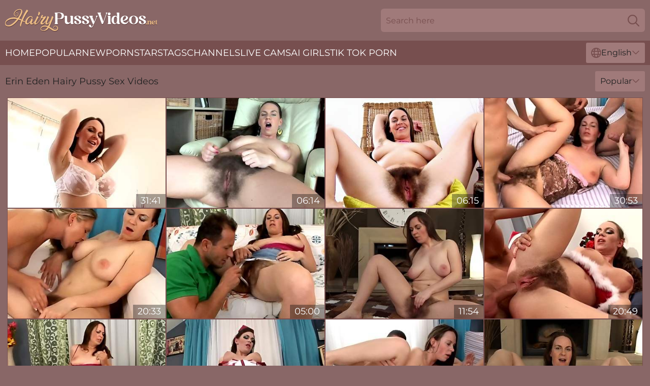

--- FILE ---
content_type: text/html; charset=utf-8
request_url: https://www.hairypussyvideos.net/performers/erin-eden/
body_size: 10500
content:
<!DOCTYPE html>
<html lang="en">
<head>
    <script src="/atgwmucvw/hcdbt/kqarcu.js" async></script>
    <title>Erin Eden Hairy Pussy Porn Stars Videos - HairyPussyVideos.net</title>
    <meta name="description" content="Sexy Erin Eden Pornstar with hairy pussy Sex Videos free archive! Watch the best Erin Eden porn videos HERE!"/>
    <link rel="canonical" href="https://www.hairypussyvideos.net/performers/erin-eden/"/>
    <meta name="referrer" content="always"/>
    <meta http-equiv="Content-Type" content="text/html; charset=UTF-8"/>
    <meta content="width=device-width, initial-scale=0.8, maximum-scale=0.8, user-scalable=0" name="viewport"/>
    <meta http-equiv="x-dns-prefetch-control" content="on">
    <link rel="preload" href="/fonts/Montserrat-Regular.woff2" as="font">
    <link rel="preload" href="/fonts/icons.woff2" as="font">
    <link rel="dns-prefetch" href="https://css.hairypussyvideos.net">
    <link rel="icon" href="/favicon.ico" sizes="any">
    <link rel="icon" type="image/png" href="/favicon-32x32.png" sizes="32x32">
    <link rel="icon" type="image/png" href="/favicon-16x16.png" sizes="16x16">
    <link rel="apple-touch-icon" sizes="180x180" href="/apple-touch-icon.png">
    <link rel="manifest" href="/site.webmanifest">
    <meta name="theme-color" content="#896767" />
    <link rel="stylesheet" type="text/css" href="/hairypussy.css?v=1768804809"/>
    <meta name="rating" content="adult" />
    
    <link rel="alternate" hreflang="x-default" href="https://www.hairypussyvideos.net/performers/erin-eden/" />
<link rel="alternate" hreflang="en" href="https://www.hairypussyvideos.net/performers/erin-eden/" />
<link rel="alternate" hreflang="es" href="https://www.hairypussyvideos.net/es/performers/erin-eden/" />
<link rel="alternate" hreflang="de" href="https://www.hairypussyvideos.net/de/performers/erin-eden/" />
<link rel="alternate" hreflang="ru" href="https://www.hairypussyvideos.net/ru/performers/erin-eden/" />
<link rel="alternate" hreflang="nl" href="https://www.hairypussyvideos.net/nl/performers/erin-eden/" />
<link rel="alternate" hreflang="it" href="https://www.hairypussyvideos.net/it/performers/erin-eden/" />
<link rel="alternate" hreflang="fr" href="https://www.hairypussyvideos.net/fr/performers/erin-eden/" />
<link rel="alternate" hreflang="et" href="https://www.hairypussyvideos.net/ee/performers/erin-eden/" />
<link rel="alternate" hreflang="el" href="https://www.hairypussyvideos.net/gr/performers/erin-eden/" />
<link rel="alternate" hreflang="pl" href="https://www.hairypussyvideos.net/pl/performers/erin-eden/" />
<link rel="alternate" hreflang="cs" href="https://www.hairypussyvideos.net/cz/performers/erin-eden/" />
<link rel="alternate" hreflang="da" href="https://www.hairypussyvideos.net/dk/performers/erin-eden/" />
<link rel="alternate" hreflang="no" href="https://www.hairypussyvideos.net/no/performers/erin-eden/" />
<link rel="alternate" hreflang="sv" href="https://www.hairypussyvideos.net/se/performers/erin-eden/" />
<link rel="alternate" hreflang="pt" href="https://www.hairypussyvideos.net/pt/performers/erin-eden/" />
<link rel="alternate" hreflang="ja" href="https://www.hairypussyvideos.net/jp/performers/erin-eden/" />
<link rel="alternate" hreflang="zh" href="https://www.hairypussyvideos.net/cn/performers/erin-eden/" />
<link rel="alternate" hreflang="ko" href="https://www.hairypussyvideos.net/kr/performers/erin-eden/" />
<link rel="alternate" hreflang="fi" href="https://www.hairypussyvideos.net/fi/performers/erin-eden/" />

    <base target="_blank"/>
    <script>
        var cid = 'erin-eden';
        var intid = '49123';
        var page_type = 'search';
        var r_count = '158';
        var page_lang = 'en';
    </script>
    <script type="application/ld+json">
    {
        "@context": "https://schema.org",
        "@type": "ProfilePage",
        "name": "Erin Eden Hairy Pussy Porn Stars Videos - HairyPussyVideos.net",
        "url": "https://www.hairypussyvideos.net/performers/erin-eden/",
        "description": "Sexy Erin Eden Pornstar with hairy pussy Sex Videos free archive! Watch the best Erin Eden porn videos HERE!",
        "mainEntity": {
            "@type": "Person",
            "name": "Erin Eden",
            "url": "https://www.hairypussyvideos.net/performers/erin-eden/"
        }
    }
</script>
</head>
<body>
<div class="main">
    <header class="header-desk">
        <div class="s-sites">
            <ul>
                
            </ul>
        </div>
        <div class="header-wrapper">
            <div class="mob-menu-button nav-trigger" data-trigger="nav" aria-label="Navigation" role="button">
                <i class="icon icon-bars" role="img"></i>
            </div>
            <div class="logo">
                <a href="/" target="_self">
                    <img alt="Hairy Pussy Videos" width="300" height="110"
                         src="/hairypussym.svg"/>
                </a>
            </div>
            <div class="mob-menu-button search-trigger" data-trigger="search" aria-label="Search" role="button">
                <i class="icon icon-magnifying-glass" role="img"></i>
            </div>
            <div class="search-container" data-container="search">
                <form action="/search/" target="_self" method="POST" role="search" class="search">
                    <input type="text" autocomplete="off" placeholder="Search here" aria-label="Search here" maxlength="100" id="search" class="search__text">
                    <button type="submit" aria-label="Search">
                        <i class="icon icon-magnifying-glass" role="img" aria-label="search"></i>
                    </button>
                    <span class="search-cross" aria-label="clear"><i class="icon icon-xmark-large" role="img"></i></span>
                </form>
            </div>
        </div>
    </header>
    <nav class="nav-wrapper" data-container="nav">
        <ul class="navigation">
            <li><a href="/" target="_self">Home</a></li><li><a href="/most-popular/" target="_self">Popular</a></li><li><a href="/new/" target="_self">New</a></li><li><a href="/performers/" target="_self">Pornstars</a></li><li><a href="/tags/" target="_self">Tags</a></li><li><a href="/sites/" target="_self">Channels</a></li>
                
            <li class="s-tab"><a href="/go/cams/" target="_blank" rel="noopener nofollow">live cams</a></li>
            <li class="s-tab"><a href="/go/ai/" target="_blank" rel="noopener nofollow">AI Girls</a></li>
            <li class="s-tab"><a href="/go/tiktok/" target="_blank" rel="noopener nofollow">Tik Tok Porn</a></li>
            <li class="main-sorts-dropdown lang-switcher-container">
  <div class="lang-switcher">
    <div class="item-trigger dropdown_trigger"><i class="icon icon-globe"></i>English<i class="icon icon-chevron-down"></i></div>
    <div class="item-container dropdown_container">
      <ul>
        <li class="active"><a href="/performers/erin-eden/" target="_self" data-lang="en" class="switcher-lang-item">English</a></li><li class=""><a href="/cn/performers/erin-eden/" target="_self" data-lang="cn" class="switcher-lang-item">Chinese</a></li><li class=""><a href="/cz/performers/erin-eden/" target="_self" data-lang="cz" class="switcher-lang-item">Czech</a></li><li class=""><a href="/dk/performers/erin-eden/" target="_self" data-lang="dk" class="switcher-lang-item">Danish</a></li><li class=""><a href="/nl/performers/erin-eden/" target="_self" data-lang="nl" class="switcher-lang-item">Dutch</a></li><li class=""><a href="/ee/performers/erin-eden/" target="_self" data-lang="ee" class="switcher-lang-item">Estonian</a></li><li class=""><a href="/fi/performers/erin-eden/" target="_self" data-lang="fi" class="switcher-lang-item">Finnish</a></li><li class=""><a href="/fr/performers/erin-eden/" target="_self" data-lang="fr" class="switcher-lang-item">French</a></li><li class=""><a href="/de/performers/erin-eden/" target="_self" data-lang="de" class="switcher-lang-item">German</a></li><li class=""><a href="/gr/performers/erin-eden/" target="_self" data-lang="gr" class="switcher-lang-item">Greek</a></li><li class=""><a href="/it/performers/erin-eden/" target="_self" data-lang="it" class="switcher-lang-item">Italian</a></li><li class=""><a href="/jp/performers/erin-eden/" target="_self" data-lang="jp" class="switcher-lang-item">Japanese</a></li><li class=""><a href="/kr/performers/erin-eden/" target="_self" data-lang="kr" class="switcher-lang-item">Korean</a></li><li class=""><a href="/no/performers/erin-eden/" target="_self" data-lang="no" class="switcher-lang-item">Norwegian</a></li><li class=""><a href="/pl/performers/erin-eden/" target="_self" data-lang="pl" class="switcher-lang-item">Polish</a></li><li class=""><a href="/pt/performers/erin-eden/" target="_self" data-lang="pt" class="switcher-lang-item">Portuguese</a></li><li class=""><a href="/ru/performers/erin-eden/" target="_self" data-lang="ru" class="switcher-lang-item">Russian</a></li><li class=""><a href="/es/performers/erin-eden/" target="_self" data-lang="es" class="switcher-lang-item">Spanish</a></li><li class=""><a href="/se/performers/erin-eden/" target="_self" data-lang="se" class="switcher-lang-item">Swedish</a></li>
      </ul>
    </div>
  </div>
</li>
        </ul>
        <div class="close-button" aria-label="close navigation" role="button">
            <i class="icon icon-xmark-large" role="img" aria-label="close"></i>
        </div>
    </nav>
    <div class="tabs-mobile">
        <ul>
            <li class="s-tab"><a href="/go/cams/" target="_blank" rel="noopener nofollow">live cams</a></li>
            <li class="s-tab"><a href="/go/ai/" target="_blank" rel="noopener nofollow">AI Girls</a></li>
            <li class="s-tab"><a href="/go/tiktok/" target="_blank" rel="noopener nofollow">Tik Tok Porn</a></li>
        </ul>
    </div>
    <div class="title-section has-sorts">
        <div>
            <h1>Erin Eden  Hairy Pussy Sex Videos</h1>
            <div class="main-sorts-dropdown">
                <div class="item-trigger dropdown_trigger">Popular<i class="icon icon-chevron-down"></i></div>
                <div class="item-container dropdown_container">
                    <ul>
                        <li class="active"><a href="/performers/erin-eden/" target="_self">Popular</a></li>
                        <li class=""><a href="/performers/erin-eden/latest/" target="_self">Newest</a></li>
                        <li class="#SORTS_LONGEST_ACTIVE#"><a href="/performers/erin-eden/longest/" target="_self">Longest</a></li>
                    </ul>
                </div>
            </div>
        </div>
    </div>
    <div class="not-found-message hidden">
        
    </div>
    
    <div class="gricelda">
        <div class="jenne" id="tiffany">
            <div class="gaetana" data-kiya="82343859"><a href="/videos/82343859-hottest-pornstar-luscious-eden-in-best-stockings-gaping-sex-movie.html"   target="_self" ><img class="enrica" data-src="https://cdn.hairypussyvideos.net/80/041/82343859/1_460.jpg" width="300" height="250" /></a><div class="ulla">31:41</div></div><div class="gaetana" data-kiya="40505825"><a href="/videos/40505825-erin-eden-spreads-her-hairy-snatch-for-you.html"   target="_self" ><img class="enrica" data-src="https://cdn.hairypussyvideos.net/12/122/40505825/1_460.jpg" width="300" height="250" /></a><div class="ulla">06:14</div></div><div class="gaetana" data-kiya="71787437"><a href="/videos/71787437-erin-eden-talks-about-her-hairy-pussy-on-camera.html"   target="_self" ><img class="enrica" data-src="https://cdn.hairypussyvideos.net/12/143/71787437/1_460.jpg" width="300" height="250" /></a><div class="ulla">06:15</div></div><div class="gaetana" data-kiya="83196920"><a href="/videos/83196920-luscious-eden-adores-hardcore-gangbangs.html"   target="_self" ><img class="enrica" data-src="https://cdn.hairypussyvideos.net/14/003/83196920/1_460.jpg" width="300" height="250" /></a><div class="ulla">30:53</div></div><div class="gaetana" data-kiya="37679567"><a href="/videos/37679567-horny-pornstar-lara-schwartz-in-crazy-hairy-brunette-adult-movie.html"   target="_self" ><img class="enrica" data-src="https://cdn.hairypussyvideos.net/12/064/37679567/1_460.jpg" width="300" height="250" /></a><div class="ulla">20:33</div></div><div class="gaetana" data-kiya="37007685"><a href="/videos/37007685-hairy-slut-luscious-eden-gets-licked-and-fucked-by-her-husband.html"   target="_self" ><img class="enrica" data-src="https://cdn.hairypussyvideos.net/43/014/37007685/1_460.jpg" width="300" height="250" /></a><div class="ulla">05:00</div></div><div class="gaetana" data-kiya="14850205"><a href="/videos/14850205-erin-eden-horny-sex-movie-milf-craziest-take-a-look.html"   target="_self" ><img class="enrica" data-src="https://cdn.hairypussyvideos.net/80/111/14850205/1_460.jpg" width="300" height="250" /></a><div class="ulla">11:54</div></div><div class="gaetana" data-kiya="65429693"><a href="/videos/65429693-lpfs-anal-hairy-girls-with-perky-michelle.html"   target="_self" ><img class="enrica" data-src="https://cdn.hairypussyvideos.net/3192/011/65429693/1_460.jpg" width="300" height="250" /></a><div class="ulla">20:49</div></div><div class="gaetana" data-kiya="55880410"><a href="/videos/55880410-exotic-pornstar-luscious-eden-in-amazing-brunette-creampie-porn-scene.html"   target="_self" ><img class="enrica" data-src="https://cdn.hairypussyvideos.net/12/021/55880410/1_460.jpg" width="300" height="250" /></a><div class="ulla">19:26</div></div><div class="gaetana" data-kiya="89662444"><a href="/videos/89662444-luscious-eden-has-her-hirsute-muff-plugged.html"   target="_self" ><img class="enrica" data-src="https://cdn.hairypussyvideos.net/14/005/89662444/1_460.jpg" width="300" height="250" /></a><div class="ulla">24:35</div></div><div class="gaetana" data-kiya="87461337"><a href="/videos/87461337-amazing-pornstar-luscious-eden-in-exotic-facial-brunette-porn-clip.html"   target="_self" ><img class="enrica" data-src="https://cdn.hairypussyvideos.net/12/033/87461337/1_460.jpg" width="300" height="250" /></a><div class="ulla">30:33</div></div><div class="gaetana" data-kiya="12306899"><a href="/videos/12306899-erin-eden-plays-in-the-living-room.html"   target="_self" ><img class="enrica" data-src="https://cdn.hairypussyvideos.net/12/104/12306899/1_460.jpg" width="300" height="250" /></a><div class="ulla">06:14</div></div><div class="gaetana" data-kiya="53060320"><a href="/videos/53060320-stunning-hairy-erin-eden-plays-with-oil-bath.html"   target="_self" ><img class="enrica" data-src="https://cdn.hairypussyvideos.net/2/745/53060320/2_460.jpg" width="300" height="250" /></a><div class="ulla">21:01</div></div><div class="gaetana" data-kiya="87084441"><a href="/videos/87084441-white-chair-with-erin-eden.html"   target="_self" ><img class="enrica" data-src="https://cdn.hairypussyvideos.net/12/021/87084441/1_460.jpg" width="300" height="250" /></a><div class="ulla">11:38</div></div><div class="gaetana" data-kiya="29037002"><a href="/videos/29037002-your-stepmom-is-ready-for-your-load.html"   target="_self" ><img class="enrica" data-src="https://cdn.hairypussyvideos.net/6/204/29037002/1_460.jpg" width="300" height="250" /></a><div class="ulla">07:53</div></div><div class="gaetana" data-kiya="52902520"><a href="/videos/52902520-hairy-super-star-eden-reveals-her-bushy-bush.html"   target="_self" ><img class="enrica" data-src="https://cdn.hairypussyvideos.net/6/638/52902520/17_460.jpg" width="300" height="250" /></a><div class="ulla">15:49</div></div><div class="gaetana" data-kiya="25458279"><a href="/videos/25458279-video-granny-blonde-desiree-eden-is-touching-her-hungry-wet-snatch.html"   target="_self" ><img class="enrica" data-src="https://cdn.hairypussyvideos.net/65/054/25458279/1_460.jpg" width="300" height="250" /></a><div class="ulla">06:00</div></div><div class="gaetana" data-kiya="31057582"><a href="/videos/31057582-erin-eden-fucking-with-her-lover-on-a-blue-sofa.html"   target="_self" ><img class="enrica" data-src="https://cdn.hairypussyvideos.net/58/051/31057582/1_460.jpg" width="300" height="250" /></a><div class="ulla">19:37</div></div><div class="gaetana" data-kiya="32498352"><a href="/videos/32498352-erin-eden-and-petra-mischelle-hairy-lesbian-scene-with-and-mischelle.html"   target="_self" ><img class="enrica" data-src="https://cdn.hairypussyvideos.net/101/003/32498352/1_460.jpg" width="300" height="250" /></a><div class="ulla">36:19</div></div><div class="gaetana" data-kiya="55465100"><a href="/videos/55465100-new-eden-ivy-anna-de-ville-eden-does-annas-exorcism-pee-prolapse-.html"   target="_self" ><img class="enrica" data-src="https://cdn.hairypussyvideos.net/112/010/55465100/1_460.jpg" width="300" height="250" /></a><div class="ulla">08:00</div></div><div class="gaetana" data-kiya="61008442"><a href="/videos/61008442-spicy-harlot-interracial-mindboggling-sex-movie.html"   target="_self" ><img class="enrica" data-src="https://cdn.hairypussyvideos.net/60/122/61008442/1_460.jpg" width="300" height="250" /></a><div class="ulla">22:40</div></div><div class="gaetana" data-kiya="96993304"><a href="/videos/96993304-luscious-eden-and-winnie-are-two-long-haired-brunette-milfs-who-both-have.html"   target="_self" ><img class="enrica" data-src="https://cdn.hairypussyvideos.net/80/040/96993304/1_460.jpg" width="300" height="250" /></a><div class="ulla">32:18</div></div><div class="gaetana" data-kiya="57064686"><a href="/videos/57064686-erin-eden.html"   target="_self" ><img class="enrica" data-src="https://cdn.hairypussyvideos.net/102/008/57064686/1_460.jpg" width="300" height="250" /></a><div class="ulla">19:06</div></div><div class="gaetana" data-kiya="50737950"><a href="/videos/50737950-stunning-girls-have-fun-on-the-couch.html"   target="_self" ><img class="enrica" data-src="https://cdn.hairypussyvideos.net/19/019/50737950/1_460.jpg" width="300" height="250" /></a><div class="ulla">21:05</div></div><div class="gaetana" data-kiya="66547481"><a href="/videos/66547481-stunning-very-hairy-on-white-couch-erin-eden.html"   target="_self" ><img class="enrica" data-src="https://cdn.hairypussyvideos.net/12/021/66547481/1_460.jpg" width="300" height="250" /></a><div class="ulla">11:07</div></div><div class="gaetana" data-kiya="53814911"><a href="/videos/53814911-hairy-luscious-eden-gets-pooperpoked.html"   target="_self" ><img class="enrica" data-src="https://cdn.hairypussyvideos.net/12/021/53814911/1_460.jpg" width="300" height="250" /></a><div class="ulla">26:17</div></div><div class="gaetana" data-kiya="14854719"><a href="/videos/14854719-fetish-hardcore-and-hot-footjob-result-in-cum-covered-toes.html"   target="_self" ><img class="enrica" data-src="https://cdn.hairypussyvideos.net/19/004/14854719/1_460.jpg" width="300" height="250" /></a><div class="ulla">05:00</div></div><div class="gaetana" data-kiya="79403217"><a href="/videos/79403217-luscious-eden-jj-santaklaus.html"   target="_self" ><img class="enrica" data-src="https://cdn.hairypussyvideos.net/12/034/79403217/1_460.jpg" width="300" height="250" /></a><div class="ulla">20:54</div></div><div class="gaetana" data-kiya="78388426"><a href="/videos/78388426-erin-eden-cant-resist-a-good-didlo-in-her-snatch.html"   target="_self" ><img class="enrica" data-src="https://cdn.hairypussyvideos.net/12/074/78388426/1_460.jpg" width="300" height="250" /></a><div class="ulla">06:15</div></div><div class="gaetana" data-kiya="55801814"><a href="/videos/55801814-erin-eden-shows-us-her-very-hairy-arse-cunt-dressed-in-nylons.html"   target="_self" ><img class="enrica" data-src="https://cdn.hairypussyvideos.net/80/039/55801814/1_460.jpg" width="300" height="250" /></a><div class="ulla">19:53</div></div><div class="gaetana" data-kiya="88485798"><a href="/videos/88485798-erin-eden-tries-on-some-new-lingerie.html"   target="_self" ><img class="enrica" data-src="https://cdn.hairypussyvideos.net/12/122/88485798/1_460.jpg" width="300" height="250" /></a><div class="ulla">06:15</div></div><div class="gaetana" data-kiya="95689317"><a href="/videos/95689317-stunning-hairy-in-pink-panties-erin-eden.html"   target="_self" ><img class="enrica" data-src="https://cdn.hairypussyvideos.net/12/021/95689317/1_460.jpg" width="300" height="250" /></a><div class="ulla">13:04</div></div><div class="gaetana" data-kiya="19339457"><a href="/videos/19339457-cum-gourmet-luscious-eden-gives-a-stout-blowjob-for-cum-delightfully.html"   target="_self" ><img class="enrica" data-src="https://cdn.hairypussyvideos.net/53/028/19339457/1_460.jpg" width="300" height="250" /></a><div class="ulla">07:57</div></div><div class="gaetana" data-kiya="38934305"><a href="/videos/38934305-wicker-recliner-with-erin-eden.html"   target="_self" ><img class="enrica" data-src="https://cdn.hairypussyvideos.net/101/003/38934305/1_460.jpg" width="300" height="250" /></a><div class="ulla">17:45</div></div><div class="gaetana" data-kiya="89525372"><a href="/videos/89525372-german-geil-und-pervers.html"   target="_self" ><img class="enrica" data-src="https://cdn.hairypussyvideos.net/58/051/89525372/1_460.jpg" width="300" height="250" /></a><div class="ulla">01:30:17</div></div><div class="gaetana" data-kiya="68959284"><a href="/videos/68959284-luscious-eden-loves-her-new-dildo.html"   target="_self" ><img class="enrica" data-src="https://cdn.hairypussyvideos.net/101/018/68959284/1_460.jpg" width="300" height="250" /></a><div class="ulla">09:04</div></div><div class="gaetana" data-kiya="53088554"><a href="/videos/53088554-brunette-7.html"   target="_self" ><img class="enrica" data-src="https://cdn.hairypussyvideos.net/2/749/53088554/2_460.jpg" width="300" height="250" /></a><div class="ulla">03:10</div></div><div class="gaetana" data-kiya="74743666"><a href="/videos/74743666-watch-as-erin-eden.html"   target="_self" ><img class="enrica" data-src="https://cdn.hairypussyvideos.net/12/106/74743666/1_460.jpg" width="300" height="250" /></a><div class="ulla">06:15</div></div><div class="gaetana" data-kiya="70732690"><a href="/videos/70732690-dirty-group-adventure-along-three-hotties.html"   target="_self" ><img class="enrica" data-src="https://cdn.hairypussyvideos.net/42/010/70732690/1_460.jpg" width="300" height="250" /></a><div class="ulla">05:30</div></div><div class="gaetana" data-kiya="81996350"><a href="/videos/81996350-horny-erin-eden-rubs-her-hairy-clit.html"   target="_self" ><img class="enrica" data-src="https://cdn.hairypussyvideos.net/12/120/81996350/1_460.jpg" width="300" height="250" /></a><div class="ulla">06:14</div></div><div class="gaetana" data-kiya="60390560"><a href="/videos/60390560-hairy-erin-eden-get-s-junior-dick.html"   target="_self" ><img class="enrica" data-src="https://cdn.hairypussyvideos.net/12/021/60390560/1_460.jpg" width="300" height="250" /></a><div class="ulla">16:40</div></div><div class="gaetana" data-kiya="47733864"><a href="/videos/47733864-anastasia-devine-and-luscious-eden-are-both-lesbia.html"   target="_self" ><img class="enrica" data-src="https://cdn.hairypussyvideos.net/12/021/47733864/1_460.jpg" width="300" height="250" /></a><div class="ulla">20:34</div></div><div class="gaetana" data-kiya="18106886"><a href="/videos/18106886-erin-eden-fingers-her-hairy-pussy.html"   target="_self" ><img class="enrica" data-src="https://cdn.hairypussyvideos.net/12/127/18106886/1_460.jpg" width="300" height="250" /></a><div class="ulla">06:14</div></div><div class="gaetana" data-kiya="21828016"><a href="https://www.hairyporn.tv/videos/21828016-legalporno-full-scene-hairy-michelle-lee-plays-with-her-pussy-and-gets.html"   target="_self" ><img class="enrica" data-src="https://cdn.hairypussyvideos.net/1/2017/21828016/1_460.jpg" width="300" height="250" /></a><div class="ulla">20:53</div></div><div class="gaetana" data-kiya="71891107"><a href="/videos/71891107-erin-eden-shows-her-delicious-hairy-snatch.html"   target="_self" ><img class="enrica" data-src="https://cdn.hairypussyvideos.net/60/023/71891107/1_460.jpg" width="300" height="250" /></a><div class="ulla">21:06</div></div><div class="gaetana" data-kiya="71681716"><a href="/videos/71681716-lesbian-amateur-has-her-furry-furnace-licked-till-orgasm.html"   target="_self" ><img class="enrica" data-src="https://cdn.hairypussyvideos.net/43/010/71681716/1_460.jpg" width="300" height="250" /></a><div class="ulla">05:59</div></div><div class="gaetana" data-kiya="11363031"><a href="/videos/11363031-stepmom-helps-with-homework.html"   target="_self" ><img class="enrica" data-src="https://cdn.hairypussyvideos.net/6/191/11363031/1_460.jpg" width="300" height="250" /></a><div class="ulla">07:12</div></div><div class="gaetana" data-kiya="90259261"><a href="/videos/90259261-erin-eden-cant-wait-to-get-her-fuck-on.html"   target="_self" ><img class="enrica" data-src="https://cdn.hairypussyvideos.net/12/111/90259261/1_460.jpg" width="300" height="250" /></a><div class="ulla">06:15</div></div><div class="gaetana" data-kiya="39633122"><a href="/videos/39633122-hot-super-hairy-erin-eden-on-a-leather-couch.html"   target="_self" ><img class="enrica" data-src="https://cdn.hairypussyvideos.net/58/064/39633122/1_460.jpg" width="300" height="250" /></a><div class="ulla">08:35</div></div><div class="gaetana" data-kiya="14914436"><a href="/videos/14914436-luscious-eden-loves-her-new-dildo.html"   target="_self" ><img class="enrica" data-src="https://cdn.hairypussyvideos.net/14/005/14914436/1_460.jpg" width="300" height="250" /></a><div class="ulla">09:34</div></div><div class="gaetana" data-kiya="56864679"><a href="/videos/56864679-erin-eden-kitchen-floor.html"   target="_self" ><img class="enrica" data-src="https://cdn.hairypussyvideos.net/101/003/56864679/1_460.jpg" width="300" height="250" /></a><div class="ulla">12:27</div></div><div class="gaetana" data-kiya="46895226"><a href="/videos/46895226-luscious-eden-hairy-treatment.html"   target="_self" ><img class="enrica" data-src="https://cdn.hairypussyvideos.net/80/086/46895226/1_460.jpg" width="300" height="250" /></a><div class="ulla">24:36</div></div><div class="gaetana" data-kiya="99109699"><a href="/videos/99109699-amazing-pornstar-luscious-eden-in-best-cumshots-brunette-xxx-scene.html"   target="_self" ><img class="enrica" data-src="https://cdn.hairypussyvideos.net/12/027/99109699/1_460.jpg" width="300" height="250" /></a><div class="ulla">19:36</div></div><div class="gaetana" data-kiya="95809668"><a href="/videos/95809668-hot-super-hairy-in-leather-couch-with-erin-eden.html"   target="_self" ><img class="enrica" data-src="https://cdn.hairypussyvideos.net/80/039/95809668/1_460.jpg" width="300" height="250" /></a><div class="ulla">08:35</div></div><div class="gaetana" data-kiya="20879186"><a href="/videos/20879186-hairy-masturbates-in-front-of-fireplace-erin-eden.html"   target="_self" ><img class="enrica" data-src="https://cdn.hairypussyvideos.net/80/039/20879186/1_460.jpg" width="300" height="250" /></a><div class="ulla">11:54</div></div><div class="gaetana" data-kiya="24355714"><a href="/videos/24355714-erin-eden-nicely-fucked-bvr.html"   target="_self" ><img class="enrica" data-src="https://cdn.hairypussyvideos.net/58/291/24355714/1_460.jpg" width="300" height="250" /></a><div class="ulla">18:57</div></div><div class="gaetana" data-kiya="13758141"><a href="/videos/13758141-exotic-pornstar-luscious-eden-in-best-cumshots-creampie-xxx-scene.html"   target="_self" ><img class="enrica" data-src="https://cdn.hairypussyvideos.net/12/035/13758141/1_460.jpg" width="300" height="250" /></a><div class="ulla">20:30</div></div><div class="gaetana" data-kiya="53016541"><a href="/videos/53016541-extremely-hairy-erin-eden-in-purple-mini-dress.html"   target="_self" ><img class="enrica" data-src="https://cdn.hairypussyvideos.net/2/738/53016541/2_460.jpg" width="300" height="250" /></a><div class="ulla">09:27</div></div><div class="gaetana" data-kiya="37520160"><a href="/videos/37520160-jj-nurse-with-luscious-eden.html"   target="_self" ><img class="enrica" data-src="https://cdn.hairypussyvideos.net/12/141/37520160/1_460.jpg" width="300" height="250" /></a><div class="ulla">24:31</div></div><div class="gaetana" data-kiya="74383510"><a href="/videos/74383510-erin-eden-in-stunning-hairy-shows-very-hairy-bush.html"   target="_self" ><img class="enrica" data-src="https://cdn.hairypussyvideos.net/12/106/74383510/1_460.jpg" width="300" height="250" /></a><div class="ulla">14:57</div></div><div class="gaetana" data-kiya="66578670"><a href="/videos/66578670-brunette-beauty-takes-serious-bbc-inches-in-each-of-her-succulent-holes.html"   target="_self" ><img class="enrica" data-src="https://cdn.hairypussyvideos.net/36/010/66578670/1_460.jpg" width="300" height="250" /></a><div class="ulla">04:56</div></div><div class="gaetana" data-kiya="48017506"><a href="/videos/48017506-kinky-nurse-gets-her-tight-asshole-pummeled.html"   target="_self" ><img class="enrica" data-src="https://cdn.hairypussyvideos.net/19/011/48017506/1_460.jpg" width="300" height="250" /></a><div class="ulla">24:38</div></div><div class="gaetana" data-kiya="35605528"><a href="https://www.hdporno.tv/videos/35605528-stepmom-gets-stuck-and-fucked-erin-electra.html"   target="_self" ><img class="enrica" data-src="https://cdn.hairypussyvideos.net/1/169/35605528/1_460.jpg" width="300" height="250" /></a><div class="ulla">13:49</div></div><div class="gaetana" data-kiya="92399411"><a href="/videos/92399411-logro-convencer-a-mi-esposa-para-que-tenga-sexo-con-nuestra-vecina.html"   target="_self" ><img class="enrica" data-src="https://cdn.hairypussyvideos.net/6/072/92399411/1_460.jpg" width="300" height="250" /></a><div class="ulla">07:19</div></div><div class="gaetana" data-kiya="90187158"><a href="/videos/90187158-horny-pornstar-lucious-eden-in-exotic-gaping-big-tits-xxx-video.html"   target="_self" ><img class="enrica" data-src="https://cdn.hairypussyvideos.net/101/019/90187158/1_460.jpg" width="300" height="250" /></a><div class="ulla">24:15</div></div><div class="gaetana" data-kiya="53022977"><a href="/videos/53022977-stunning-very-hairy-erin-eden-on-white-couch.html"   target="_self" ><img class="enrica" data-src="https://cdn.hairypussyvideos.net/2/739/53022977/2_460.jpg" width="300" height="250" /></a><div class="ulla">11:06</div></div><div class="gaetana" data-kiya="49069203"><a href="/videos/49069203-stunning-hairy-erin-eden-in-pink-panties.html"   target="_self" ><img class="enrica" data-src="https://cdn.hairypussyvideos.net/58/063/49069203/1_460.jpg" width="300" height="250" /></a><div class="ulla">13:03</div></div><div class="gaetana" data-kiya="91436763"><a href="/videos/91436763-passionate-fucking-on-the-bed-with-chubby-neighbor-erin-eden.html"   target="_self" ><img class="enrica" data-src="https://cdn.hairypussyvideos.net/43/013/91436763/1_460.jpg" width="300" height="250" /></a><div class="ulla">09:00</div></div><div class="gaetana" data-kiya="27564872"><a href="/videos/27564872-astonishing-adult-video-oral-try-to-watch-for-only-for-you.html"   target="_self" ><img class="enrica" data-src="https://cdn.hairypussyvideos.net/12/091/27564872/1_460.jpg" width="300" height="250" /></a><div class="ulla">20:22</div></div><div class="gaetana" data-kiya="98054253"><a href="/videos/98054253-rough-interracial-anal-compilation-no-mercy-ass-and-throat-fucking-eden-ivy.html"   target="_self" ><img class="enrica" data-src="https://cdn.hairypussyvideos.net/6/256/98054253/1_460.jpg" width="300" height="250" /></a><div class="ulla">11:52</div></div><div class="gaetana" data-kiya="97435398"><a href="/videos/97435398-horny-pornstar-luscious-eden-in-amazing-cumshots-big-tits-porn-clip.html"   target="_self" ><img class="enrica" data-src="https://cdn.hairypussyvideos.net/12/035/97435398/1_460.jpg" width="300" height="250" /></a><div class="ulla">26:07</div></div><div class="gaetana" data-kiya="91127432"><a href="/videos/91127432-bootylicious-bitch-luscious-eden-sucks-and-rides-a-stiff-and-hot-tool.html"   target="_self" ><img class="enrica" data-src="https://cdn.hairypussyvideos.net/53/013/91127432/1_460.jpg" width="300" height="250" /></a><div class="ulla">07:58</div></div><div class="gaetana" data-kiya="29922572"><a href="/videos/29922572-eden-masturbating.html"   target="_self" ><img class="enrica" data-src="https://cdn.hairypussyvideos.net/6/077/29922572/1_460.jpg" width="300" height="250" /></a><div class="ulla">06:34</div></div><div class="gaetana" data-kiya="19347781"><a href="/videos/19347781-frustrated-stepsis-needs-cock.html"   target="_self" ><img class="enrica" data-src="https://cdn.hairypussyvideos.net/6/097/19347781/1_460.jpg" width="300" height="250" /></a><div class="ulla">10:10</div></div><div class="gaetana" data-kiya="48717442"><a href="/videos/48717442-erin-eden-in-yellow-panties-hairy.html"   target="_self" ><img class="enrica" data-src="https://cdn.hairypussyvideos.net/101/018/48717442/1_460.jpg" width="300" height="250" /></a><div class="ulla">10:45</div></div><div class="gaetana" data-kiya="61853628"><a href="https://www.hotgirl.tv/videos/61853628-erin-duval-dirty-soles.html"   target="_self" ><img class="enrica" data-src="https://cdn.hairypussyvideos.net/1/1652/61853628/1_460.jpg" width="300" height="250" /></a><div class="ulla">06:07</div></div><div class="gaetana" data-kiya="36404276"><a href="/videos/36404276-anastasia-devine-and-luscious-eden-in-two-hot-babes-lick-their-hairy.html"   target="_self" ><img class="enrica" data-src="https://cdn.hairypussyvideos.net/80/050/36404276/1_460.jpg" width="300" height="250" /></a><div class="ulla">21:25</div></div><div class="gaetana" data-kiya="55583818"><a href="/videos/55583818-hottest-pornstar-lucious-eden-in-crazy-hairy-brunette-adult-video.html"   target="_self" ><img class="enrica" data-src="https://cdn.hairypussyvideos.net/12/103/55583818/1_460.jpg" width="300" height="250" /></a><div class="ulla">24:15</div></div><div class="gaetana" data-kiya="28991884"><a href="/videos/28991884-busty-erin-eden-toys-on-the-couch.html"   target="_self" ><img class="enrica" data-src="https://cdn.hairypussyvideos.net/12/140/28991884/1_460.jpg" width="300" height="250" /></a><div class="ulla">06:14</div></div><div class="gaetana" data-kiya="39636091"><a href="/videos/39636091-erin-bigs-boobs-xxxxxxxx.html"   target="_self" ><img class="enrica" data-src="https://cdn.hairypussyvideos.net/12/208/39636091/1_460.jpg" width="300" height="250" /></a><div class="ulla">06:27</div></div><div class="gaetana" data-kiya="53220014"><a href="/videos/53220014-erin-eden-in-excellent-adult-video-big-tits-watch-like-in-your-dreams.html"   target="_self" ><img class="enrica" data-src="https://cdn.hairypussyvideos.net/12/276/53220014/1_460.jpg" width="300" height="250" /></a><div class="ulla">11:41</div></div><div class="gaetana" data-kiya="60921133"><a href="/videos/60921133-true-anal-hardcore-down-and-dirty-with-natalia-and-eden.html"   target="_self" ><img class="enrica" data-src="https://cdn.hairypussyvideos.net/61/118/60921133/1_460.jpg" width="300" height="250" /></a><div class="ulla">12:15</div></div><div class="gaetana" data-kiya="73865489"><a href="/videos/73865489-country-girl-opens-her-pie-wide-so-you-can-cum-inside-it.html"   target="_self" ><img class="enrica" data-src="https://cdn.hairypussyvideos.net/6/068/73865489/1_460.jpg" width="300" height="250" /></a><div class="ulla">07:01</div></div><div class="gaetana" data-kiya="26818677"><a href="/videos/26818677-homemade-blowjob-and-strong-anal-like-doggy-style-with-cum-inside.html"   target="_self" ><img class="enrica" data-src="https://cdn.hairypussyvideos.net/6/305/26818677/1_460.jpg" width="300" height="250" /></a><div class="ulla">09:16</div></div><div class="gaetana" data-kiya="82821284"><a href="/videos/82821284-ass-fucking-orgy-initiations-04-anal-group-sex-with-busty-hairy-brunette.html"   target="_self" ><img class="enrica" data-src="https://cdn.hairypussyvideos.net/1452/009/82821284/1_460.jpg" width="300" height="250" /></a><div class="ulla">05:59</div></div><div class="gaetana" data-kiya="80045102"><a href="/videos/80045102-hot-milf.html"   target="_self" ><img class="enrica" data-src="https://cdn.hairypussyvideos.net/58/056/80045102/1_460.jpg" width="300" height="250" /></a><div class="ulla">28:13</div></div><div class="gaetana" data-kiya="86363421"><a href="/videos/86363421-anal-fuck-is-what-the-owner-of-hairy-pussy-luscious-eden-deserves.html"   target="_self" ><img class="enrica" data-src="https://cdn.hairypussyvideos.net/53/028/86363421/1_460.jpg" width="300" height="250" /></a><div class="ulla">07:57</div></div><div class="gaetana" data-kiya="32238707"><a href="/videos/32238707-bug-butt-lady-with-an-extremely-bushy-pussy-erin-eden-is-masturbating-in.html"   target="_self" ><img class="enrica" data-src="https://cdn.hairypussyvideos.net/102/002/32238707/1_460.jpg" width="300" height="250" /></a><div class="ulla">19:23</div></div><div class="gaetana" data-kiya="32144706"><a href="https://www.sexyporn.tv/videos/32144706-stepmom-helps-stepsons-porn-addiction-with-anal-sex-erin-electra.html"   target="_self" ><img class="enrica" data-src="https://cdn.hairypussyvideos.net/1/2304/32144706/1_460.jpg" width="300" height="250" /></a><div class="ulla">19:43</div></div><div class="gaetana" data-kiya="77280842"><a href="/videos/77280842-hottest-pornstar-luscious-eden-in-fabulous-solo-masturbation-porn-clip.html"   target="_self" ><img class="enrica" data-src="https://cdn.hairypussyvideos.net/101/003/77280842/1_460.jpg" width="300" height="250" /></a><div class="ulla">09:01</div></div><div class="gaetana" data-kiya="98805684"><a href="/videos/98805684-erin-eden-in-hairy-and-kate-in-lesbian-scene.html"   target="_self" ><img class="enrica" data-src="https://cdn.hairypussyvideos.net/80/009/98805684/1_460.jpg" width="300" height="250" /></a><div class="ulla">12:14</div></div><div class="gaetana" data-kiya="53208593"><a href="https://www.maxboobs.com/videos/53208593-studentcomma-fuck-my-assexcl-erin-electra.html"   target="_self" ><img class="enrica" data-src="https://cdn.hairypussyvideos.net/1/1528/53208593/1_460.jpg" width="300" height="250" /></a><div class="ulla">16:40</div></div><div class="gaetana" data-kiya="43627551"><a href="/videos/43627551-hairy-in-black-lingerie-masturbates-on-bed-erin-eden-and-eden-black.html"   target="_self" ><img class="enrica" data-src="https://cdn.hairypussyvideos.net/80/002/43627551/1_460.jpg" width="300" height="250" /></a><div class="ulla">15:25</div></div><div class="gaetana" data-kiya="42194561"><a href="/videos/42194561-hairy-fuck-as-santa-claus-erin-eden.html"   target="_self" ><img class="enrica" data-src="https://cdn.hairypussyvideos.net/101/003/42194561/1_460.jpg" width="300" height="250" /></a><div class="ulla">20:39</div></div><div class="gaetana" data-kiya="55806740"><a href="/videos/55806740-massive-massage-eden-38dd.html"   target="_self" ><img class="enrica" data-src="https://cdn.hairypussyvideos.net/112/011/55806740/1_460.jpg" width="300" height="250" /></a><div class="ulla">08:00</div></div><div class="gaetana" data-kiya="24776693"><a href="/videos/24776693-luscious-eden-jj-in-play-with-my-hairy-asshole-03-video.html"   target="_self" ><img class="enrica" data-src="https://cdn.hairypussyvideos.net/12/024/24776693/1_460.jpg" width="300" height="250" /></a><div class="ulla">06:12</div></div><div class="gaetana" data-kiya="46936831"><a href="/videos/46936831-gorgeous-alt-hottie-eden-ivy.html"   target="_self" ><img class="enrica" data-src="https://cdn.hairypussyvideos.net/58/372/46936831/1_460.jpg" width="300" height="250" /></a><div class="ulla">10:35</div></div><div class="gaetana" data-kiya="46750627"><a href="/videos/46750627-erin-eden-in-exotic-adult-scene-milf-hot-will-enslaves-your-mind.html"   target="_self" ><img class="enrica" data-src="https://cdn.hairypussyvideos.net/80/039/46750627/1_460.jpg" width="300" height="250" /></a><div class="ulla">10:18</div></div><div class="gaetana" data-kiya="39665432"><a href="/videos/39665432-marvelous-ebony-works-mans-monster-dick-in-ways-that-seem-out-of-this-world.html"   target="_self" ><img class="enrica" data-src="https://cdn.hairypussyvideos.net/42/022/39665432/1_460.jpg" width="300" height="250" /></a><div class="ulla">04:58</div></div><div class="gaetana" data-kiya="42636624"><a href="/videos/42636624-stepmom-gives-ass-sex-to-stepson-to-help-him-study-11-min-with-erin.html"   target="_self" ><img class="enrica" data-src="https://cdn.hairypussyvideos.net/102/019/42636624/1_460.jpg" width="300" height="250" /></a><div class="ulla">10:17</div></div><div class="gaetana" data-kiya="45132515"><a href="/videos/45132515-gorgeous-tatted-slut-fucked-by-big-cock.html"   target="_self" ><img class="enrica" data-src="https://cdn.hairypussyvideos.net/6/202/45132515/1_460.jpg" width="300" height="250" /></a><div class="ulla">10:33</div></div><div class="gaetana" data-kiya="98884856"><a href="/videos/98884856-eden-the-garden-of-luscious-eden.html"   target="_self" ><img class="enrica" data-src="https://cdn.hairypussyvideos.net/101/018/98884856/1_460.jpg" width="300" height="250" /></a><div class="ulla">08:59</div></div><div class="gaetana" data-kiya="10475980"><a href="/videos/10475980-stepdad-fucks-stepdaughter-so-she-wont-become-a-prostitute.html"   target="_self" ><img class="enrica" data-src="https://cdn.hairypussyvideos.net/6/192/10475980/1_460.jpg" width="300" height="250" /></a><div class="ulla">20:45</div></div><div class="gaetana" data-kiya="36324141"><a href="/videos/36324141-relaxed-all-natural-romantic-morning-sex.html"   target="_self" ><img class="enrica" data-src="https://cdn.hairypussyvideos.net/6/228/36324141/1_460.jpg" width="300" height="250" /></a><div class="ulla">07:38</div></div><div class="gaetana" data-kiya="53139971"><a href="https://www.hugetits.tv/videos/53139971-big-breast-milf-erin-eden-gives-hot-titjob.html"   target="_self" ><img class="enrica" data-src="https://cdn.hairypussyvideos.net/1/1501/53139971/1_460.jpg" width="300" height="250" /></a><div class="ulla">12:30</div></div><div class="gaetana" data-kiya="39875674"><a href="/videos/39875674-whos-77yearold-desiree-eden-sucking-and-fucking-today.html"   target="_self" ><img class="enrica" data-src="https://cdn.hairypussyvideos.net/58/340/39875674/1_460.jpg" width="300" height="250" /></a><div class="ulla">09:57</div></div><div class="gaetana" data-kiya="85294683"><a href="/videos/85294683-pink-panties-with-erin-eden.html"   target="_self" ><img class="enrica" data-src="https://cdn.hairypussyvideos.net/12/021/85294683/1_460.jpg" width="300" height="250" /></a><div class="ulla">13:04</div></div><div class="gaetana" data-kiya="4378408"><a href="/videos/4378408-erin-eden-fingers-her-bush-in-stockings.html"   target="_self" ><img class="enrica" data-src="https://cdn.hairypussyvideos.net/2/206/4378408/11_460.jpg" width="300" height="250" /></a><div class="ulla">04:26</div></div><div class="gaetana" data-kiya="79579968"><a href="/videos/79579968-erin-eden-and-mini-dress-extremely-hairy-in-green-white.html"   target="_self" ><img class="enrica" data-src="https://cdn.hairypussyvideos.net/80/023/79579968/1_460.jpg" width="300" height="250" /></a><div class="ulla">16:30</div></div><div class="gaetana" data-kiya="54484687"><a href="/videos/54484687-indian-couple-first-time-anal-rough-sex.html"   target="_self" ><img class="enrica" data-src="https://cdn.hairypussyvideos.net/6/293/54484687/1_460.jpg" width="300" height="250" /></a><div class="ulla">03:36</div></div><div class="gaetana" data-kiya="77023377"><a href="/videos/77023377-riding-a-black-ass-and-leaving-all-my-cum-inside.html"   target="_self" ><img class="enrica" data-src="https://cdn.hairypussyvideos.net/6/301/77023377/1_460.jpg" width="300" height="250" /></a><div class="ulla">09:11</div></div><div class="gaetana" data-kiya="14855675"><a href="https://www.tubeporn.tv/videos/14855675-creampie-debate.html"   target="_self" ><img class="enrica" data-src="https://cdn.hairypussyvideos.net/1/1900/14855675/1_460.jpg" width="300" height="250" /></a><div class="ulla">19:05</div></div><div class="gaetana" data-kiya="13934323"><a href="/videos/13934323-anastasia-devine-luscious-eden-in-real-hairy-lesbians-video.html"   target="_self" ><img class="enrica" data-src="https://cdn.hairypussyvideos.net/12/162/13934323/1_460.jpg" width="300" height="250" /></a><div class="ulla">06:12</div></div><div class="gaetana" data-kiya="26296803"><a href="/videos/26296803-luscious-eden-gets-a-cock-between-her-tits.html"   target="_self" ><img class="enrica" data-src="https://cdn.hairypussyvideos.net/12/027/26296803/1_460.jpg" width="300" height="250" /></a><div class="ulla">24:35</div></div><div class="gaetana" data-kiya="32650471"><a href="/videos/32650471-hottest-pornstars-anastasia-devine-and-luscious-eden-in-horny-blonde.html"   target="_self" ><img class="enrica" data-src="https://cdn.hairypussyvideos.net/101/039/32650471/1_460.jpg" width="300" height="250" /></a><div class="ulla">20:47</div></div><div class="gaetana" data-kiya="14738002"><a href="/videos/14738002-girlfriend-tit-tease.html"   target="_self" ><img class="enrica" data-src="https://cdn.hairypussyvideos.net/6/333/14738002/1_460.jpg" width="300" height="250" /></a><div class="ulla">05:38</div></div><div class="gaetana" data-kiya="87420799"><a href="/videos/87420799-stepsister-fucked-while-resting-wakes-up-with-dick-inside-amateur-couple.html"   target="_self" ><img class="enrica" data-src="https://cdn.hairypussyvideos.net/6/077/87420799/1_460.jpg" width="300" height="250" /></a><div class="ulla">10:12</div></div><div class="gaetana" data-kiya="69886064"><a href="/videos/69886064-besvideo-milf-fantastic-erin-eden.html"   target="_self" ><img class="enrica" data-src="https://cdn.hairypussyvideos.net/12/021/69886064/1_460.jpg" width="300" height="250" /></a><div class="ulla">08:35</div></div><div class="gaetana" data-kiya="39615060"><a href="/videos/39615060-black-stud-with-a-massive-dick-fucks-tight-ass-of-sexy-erin-everheart.html"   target="_self" ><img class="enrica" data-src="https://cdn.hairypussyvideos.net/32/062/39615060/1_460.jpg" width="300" height="250" /></a><div class="ulla">07:59</div></div><div class="gaetana" data-kiya="61328171"><a href="/videos/61328171-my-neighbor-loves-to-lick-my-ass-and-get-anal-with-a-lot-of-cum-inside.html"   target="_self" ><img class="enrica" data-src="https://cdn.hairypussyvideos.net/6/241/61328171/1_460.jpg" width="300" height="250" /></a><div class="ulla">09:06</div></div><div class="gaetana" data-kiya="24521446"><a href="/videos/24521446-erin-eden-fingers-her-bushy-snatch.html"   target="_self" ><img class="enrica" data-src="https://cdn.hairypussyvideos.net/12/021/24521446/1_460.jpg" width="300" height="250" /></a><div class="ulla">05:12</div></div><div class="gaetana" data-kiya="98858427"><a href="/videos/98858427-erin-eden-in-hairy-fuck-as-santa-claus.html"   target="_self" ><img class="enrica" data-src="https://cdn.hairypussyvideos.net/116/007/98858427/1_460.jpg" width="300" height="250" /></a><div class="ulla">08:00</div></div><div class="gaetana" data-kiya="19464725"><a href="/videos/19464725-nude-scenes-with-babes-from.html"   target="_self" ><img class="enrica" data-src="https://cdn.hairypussyvideos.net/42/011/19464725/1_460.jpg" width="300" height="250" /></a><div class="ulla">05:30</div></div><div class="gaetana" data-kiya="59138396"><a href="/videos/59138396-fuckmachine-fucks-my-tight-ass.html"   target="_self" ><img class="enrica" data-src="https://cdn.hairypussyvideos.net/6/257/59138396/1_460.jpg" width="300" height="250" /></a><div class="ulla">04:47</div></div><div class="gaetana" data-kiya="16745325"><a href="https://www.hornybank.com/videos/16745325-cheerleader-does-bondage-with-her-teacher-erin-electra.html"   target="_self" ><img class="enrica" data-src="https://cdn.hairypussyvideos.net/1/220/16745325/1_460.jpg" width="300" height="250" /></a><div class="ulla">15:22</div></div><div class="gaetana" data-kiya="54745990"><a href="/videos/54745990-exotic-pornstar-luscious-eden-in-amazing-solo-girl-big-tits-xxx-scene.html"   target="_self" ><img class="enrica" data-src="https://cdn.hairypussyvideos.net/12/027/54745990/1_460.jpg" width="300" height="250" /></a><div class="ulla">09:01</div></div><div class="gaetana" data-kiya="45399878"><a href="/videos/45399878-sex-hungry-erin-avery-and-erin-edens-brunette-clip.html"   target="_self" ><img class="enrica" data-src="https://cdn.hairypussyvideos.net/66/065/45399878/1_460.jpg" width="300" height="250" /></a><div class="ulla">05:12</div></div><div class="gaetana" data-kiya="12969212"><a href="/videos/12969212-hairy-erin-eden-masturbates-in-front-of-fireplace.html"   target="_self" ><img class="enrica" data-src="https://cdn.hairypussyvideos.net/58/075/12969212/1_460.jpg" width="300" height="250" /></a><div class="ulla">11:54</div></div><div class="gaetana" data-kiya="92839741"><a href="/videos/92839741-closeup-fucking-my-ass.html"   target="_self" ><img class="enrica" data-src="https://cdn.hairypussyvideos.net/6/308/92839741/1_460.jpg" width="300" height="250" /></a><div class="ulla">07:06</div></div><div class="gaetana" data-kiya="29786591"><a href="/videos/29786591-crazy-pornstars-luscious-eden-and-anastasia-devine-in-fabulous-hairy.html"   target="_self" ><img class="enrica" data-src="https://cdn.hairypussyvideos.net/12/035/29786591/1_460.jpg" width="300" height="250" /></a><div class="ulla">20:47</div></div><div class="gaetana" data-kiya="77541594"><a href="https://www.sexyporn.tv/videos/77541594-from-ass-2-mouth-corrupted-teens-jojo-kisscomma-nicole-clitmancomma.html"   target="_self" ><img class="enrica" data-src="https://cdn.hairypussyvideos.net/1/122/77541594/1_460.jpg" width="300" height="250" /></a><div class="ulla">24:57</div></div><div class="gaetana" data-kiya="76212054"><a href="/videos/76212054-massive-bbw-erin-green-eats-dick-then-rides-it-and-takes-it-deep.html"   target="_self" ><img class="enrica" data-src="https://cdn.hairypussyvideos.net/6/061/76212054/1_460.jpg" width="300" height="250" /></a><div class="ulla">08:03</div></div><div class="gaetana" data-kiya="34114405"><a href="/videos/34114405-cheerleader-collects-deposits-in-the-neighborhood-for-her-candy.html"   target="_self" ><img class="enrica" data-src="https://cdn.hairypussyvideos.net/6/242/34114405/1_460.jpg" width="300" height="250" /></a><div class="ulla">16:20</div></div><div class="gaetana" data-kiya="20990302"><a href="/videos/20990302-hottest-sex-video-milf-exotic-only-for-you-with-luscious-eden-and.html"   target="_self" ><img class="enrica" data-src="https://cdn.hairypussyvideos.net/12/035/20990302/1_460.jpg" width="300" height="250" /></a><div class="ulla">21:26</div></div><div class="gaetana" data-kiya="39673429"><a href="/videos/39673429-shameless-teens-breathtaking-sex-scene.html"   target="_self" ><img class="enrica" data-src="https://cdn.hairypussyvideos.net/60/108/39673429/1_460.jpg" width="300" height="250" /></a><div class="ulla">12:00</div></div><div class="gaetana" data-kiya="94649586"><a href="/videos/94649586-stepmom-offers-ass-to-appease-mad-stepson.html"   target="_self" ><img class="enrica" data-src="https://cdn.hairypussyvideos.net/6/258/94649586/1_460.jpg" width="300" height="250" /></a><div class="ulla">11:10</div></div><div class="gaetana" data-kiya="82068044"><a href="https://www.momtubevideos.com/videos/82068044-stepson-caught-peeping-on-stepmom-in-the-shower-gets-sex-lparpovrpar.html"   target="_self" ><img class="enrica" data-src="https://cdn.hairypussyvideos.net/1/1580/82068044/1_460.jpg" width="300" height="250" /></a><div class="ulla">15:09</div></div><div class="gaetana" data-kiya="31480251"><a href="/videos/31480251-stepmom-gets-stepsons-dick-in-her-pussy-during-yoga-workout.html"   target="_self" ><img class="enrica" data-src="https://cdn.hairypussyvideos.net/6/213/31480251/1_460.jpg" width="300" height="250" /></a><div class="ulla">15:06</div></div><div class="gaetana" data-kiya="64412569"><a href="/videos/64412569-stepmom-wants-to-bond-with-her-stepson.html"   target="_self" ><img class="enrica" data-src="https://cdn.hairypussyvideos.net/6/215/64412569/1_460.jpg" width="300" height="250" /></a><div class="ulla">09:05</div></div><div class="gaetana" data-kiya="17018198"><a href="/videos/17018198-stepmom-catches-her-stepson-masturbating-and-joins-in.html"   target="_self" ><img class="enrica" data-src="https://cdn.hairypussyvideos.net/6/352/17018198/1_460.jpg" width="300" height="250" /></a><div class="ulla">10:57</div></div><div class="gaetana" data-kiya="26024686"><a href="/videos/26024686-luscious-eden-all-natural-holiday-fucking.html"   target="_self" ><img class="enrica" data-src="https://cdn.hairypussyvideos.net/112/001/26024686/1_460.jpg" width="300" height="250" /></a><div class="ulla">08:00</div></div><div class="gaetana" data-kiya="12949582"><a href="/videos/12949582-nasty-bitch-plays-dildo-with-anal-plug-inside.html"   target="_self" ><img class="enrica" data-src="https://cdn.hairypussyvideos.net/6/107/12949582/1_460.jpg" width="300" height="250" /></a><div class="ulla">12:17</div></div><div class="gaetana" data-kiya="67995670"><a href="https://www.nudegirls.tv/videos/67995670-fucking-around-on-the-front-porch-erin-electra.html"   target="_self" ><img class="enrica" data-src="https://cdn.hairypussyvideos.net/1/213/67995670/1_460.jpg" width="300" height="250" /></a><div class="ulla">14:51</div></div><div class="gaetana" data-kiya="25137970"><a href="/videos/25137970-stepson-does-stepmom-everyday-to-impregnate-her.html"   target="_self" ><img class="enrica" data-src="https://cdn.hairypussyvideos.net/6/274/25137970/1_460.jpg" width="300" height="250" /></a><div class="ulla">11:28</div></div><div class="gaetana" data-kiya="13799805"><a href="https://www.hotpornfilms.com/videos/13799805-milf-fucked-by-contractor.html"   target="_self" ><img class="enrica" data-src="https://cdn.hairypussyvideos.net/1/113/13799805/1_460.jpg" width="300" height="250" /></a><div class="ulla">17:21</div></div><div class="gaetana" data-kiya="66357475"><a href="/videos/66357475-sucking-and-fucking-closeup-cowgirl-and-reverse-cowgirl-with-cum-all-over.html"   target="_self" ><img class="enrica" data-src="https://cdn.hairypussyvideos.net/6/076/66357475/1_460.jpg" width="300" height="250" /></a><div class="ulla">06:09</div></div><div class="gaetana" data-kiya="39636505"><a href="/videos/39636505-awesome-hottie-erin-rides-a-stiff-cock-while-she-moans-loudly.html"   target="_self" ><img class="enrica" data-src="https://cdn.hairypussyvideos.net/32/062/39636505/1_460.jpg" width="300" height="250" /></a><div class="ulla">10:01</div></div><div class="gaetana" data-kiya="17561293"><a href="/videos/17561293-fat-milk-truck-erin-green-gets-her-plump-pussy-dicked.html"   target="_self" ><img class="enrica" data-src="https://cdn.hairypussyvideos.net/6/165/17561293/1_460.jpg" width="300" height="250" /></a><div class="ulla">15:05</div></div><div class="gaetana" data-kiya="31234215"><a href="/videos/31234215-stepmom-sits-on-stepsons-dick-in-the-living-room.html"   target="_self" ><img class="enrica" data-src="https://cdn.hairypussyvideos.net/6/205/31234215/1_460.jpg" width="300" height="250" /></a><div class="ulla">10:27</div></div><div class="gaetana" data-kiya="78820070"><a href="/videos/78820070-pov-doggystyle-backshot.html"   target="_self" ><img class="enrica" data-src="https://cdn.hairypussyvideos.net/6/183/78820070/1_460.jpg" width="300" height="250" /></a><div class="ulla">07:49</div></div><div class="gaetana" data-kiya="61804050"><a href="/videos/61804050-compilation-of-videos-with-naughty-chicks-clara-mia-eden-ivy.html"   target="_self" ><img class="enrica" data-src="https://cdn.hairypussyvideos.net/32/082/61804050/1_460.jpg" width="300" height="250" /></a><div class="ulla">06:57</div></div><div class="gaetana" data-kiya="58213880"><a href="/videos/58213880-slender-beauty-rides-sybian-to-intense-orgasm.html"   target="_self" ><img class="enrica" data-src="https://cdn.hairypussyvideos.net/6/106/58213880/1_460.jpg" width="300" height="250" /></a><div class="ulla">11:17</div></div><div class="gaetana" data-kiya="16680453"><a href="https://www.freefuckvids.com/videos/16680453-castingcouchx-tight-anal-fuck-with-casting-agent.html"   target="_self" ><img class="enrica" data-src="https://cdn.hairypussyvideos.net/1/122/16680453/1_460.jpg" width="300" height="250" /></a><div class="ulla">10:14</div></div><div class="gaetana" data-kiya="55054902"><a href="/videos/55054902-my-stepbrother-found-out-i-was-a-lesbian-so-i-let-him-fuck-my-ass.html"   target="_self" ><img class="enrica" data-src="https://cdn.hairypussyvideos.net/6/248/55054902/1_460.jpg" width="300" height="250" /></a><div class="ulla">10:16</div></div><div class="gaetana" data-kiya="74138817"><a href="https://www.prettyporn.com/videos/brads_fucks_eden_sinclair_doggystyle_with_his_big_cock_frvj.html"   target="_self" ><img class="enrica" data-src="https://cdn.hairypussyvideos.net/1/1577/74138817/1_460.jpg" width="300" height="250" /></a><div class="ulla">06:15</div></div><div class="gaetana" data-kiya="45035270"><a href="https://www.jennymovies.com/videos/45035270-eden-sin-pov-wet-anal.html"   target="_self" ><img class="enrica" data-src="https://cdn.hairypussyvideos.net/1/122/45035270/1_460.jpg" width="300" height="250" /></a><div class="ulla">06:15</div></div><div class="gaetana" data-kiya="41778779"><a href="/videos/41778779-dark-haired-erin-vibes-her-clit-and-finger-her-tight-pink-pussy.html"   target="_self" ><img class="enrica" data-src="https://cdn.hairypussyvideos.net/80/118/41778779/1_460.jpg" width="300" height="250" /></a><div class="ulla">04:41</div></div><div class="gaetana" data-kiya="36993814"><a href="/videos/36993814-video-skinny-and-very-slutty-teen-erin-everheart-nailed-by-big-dick.html"   target="_self" ><img class="enrica" data-src="https://cdn.hairypussyvideos.net/65/013/36993814/1_460.jpg" width="300" height="250" /></a><div class="ulla">12:00</div></div>
        </div>
        <div id="paginator">
    <ul>
        
    </ul>
</div>

        <div class="related-links">
            
        </div>
        <div class="category-list-container">
    <span>Popular Hairy Pussy Tags</span>
    <ul>
      <li><a href="/hairy-teen-pussy/" target="_self" title="">Hairy Teen Pussy</a></li><li><a href="/mature-hairy-pussy/" target="_self" title="">Mature Hairy Pussy</a></li><li><a href="/moms-hairy-pussy/" target="_self" title="">Moms Hairy Pussy</a></li><li><a href="/homemade-hairy-pussy/" target="_self" title="">Homemade Hairy Pussy</a></li><li><a href="/big-hairy-pussy/" target="_self" title="">Big Hairy Pussy</a></li><li><a href="/hairy-pussy-fuck/" target="_self" title="">Hairy Pussy Fuck</a></li><li><a href="/hairy-schoolgirl/" target="_self" title="">Hairy Schoolgirl</a></li><li><a href="/amateur-hairy-pussy/" target="_self" title="">Amateur Hairy Pussy</a></li><li><a href="/vintage-hairy/" target="_self" title="">Vintage Hairy</a></li><li><a href="/hairy-granny/" target="_self" title="">Hairy Granny</a></li><li><a href="/thick-hairy-pussy/" target="_self" title="thick hairy pussy sex">Thick Hairy Pussy</a></li><li><a href="/fat-hairy-pussy/" target="_self" title="">Fat Hairy Pussy</a></li><li><a href="/hairy-pussy-solo/" target="_self" title="">Hairy Pussy Solo</a></li><li><a href="/hairy-cougar/" target="_self" title="">Hairy Cougar</a></li><li><a href="/young-hairy-pussy/" target="_self" title="">Young Hairy Pussy</a></li><li><a href="/blonde-hairy-pussy/" target="_self" title="">Blonde Hairy Pussy</a></li><li><a href="/old-hairy-pussy/" target="_self" title="">Old Hairy Pussy</a></li><li><a href="/hairy-pov/" target="_self" title="">Hairy POV</a></li><li><a href="/hairy-anal/" target="_self" title="">Hairy Anal</a></li><li><a href="/hairy-pussy-big-cock/" target="_self" title="">Hairy Pussy Big Cock</a></li><li><a href="/beautiful-hairy-pussy/" target="_self" title="">Beautiful Hairy Pussy</a></li><li><a href="/ebony-hairy-pussy/" target="_self" title="">Ebony Hairy Pussy</a></li><li><a href="/hairy-lesbians/" target="_self" title="">Hairy Lesbians</a></li><li><a href="/hairy-asshole/" target="_self" title="">Hairy Asshole</a></li><li><a href="/hairy-creampie/" target="_self" title="">Hairy Creampie</a></li><li><a href="/hairy-housewife/" target="_self" title="">Hairy Housewife</a></li><li><a href="/skinny-hairy-pussy/" target="_self" title="">Skinny Hairy Pussy</a></li><li><a href="/very-hairy-pussy/" target="_self" title="">Very Hairy Pussy</a></li><li><a href="/hairy-orgy/" target="_self" title="">Hairy Orgy</a></li><li><a href="/hairy-wife/" target="_self" title="">Hairy Wife</a></li><li><a href="/cum-on-hairy-pussy/" target="_self" title="">Cum On Hairy Pussy</a></li><li><a href="/chubby-hairy/" target="_self" title="">Chubby Hairy</a></li><li><a href="/extremely-hairy-pussy/" target="_self" title="">Extremely Hairy Pussy</a></li><li><a href="/hairy-pussy-orgasm/" target="_self" title="">Hairy Pussy Orgasm</a></li><li><a href="/hairy-redhead-pussy/" target="_self" title="">Hairy Redhead Pussy</a></li><li><a href="/hairy-babes/" target="_self" title="">Hairy Babes</a></li><li><a href="/hairy-cameltoe/" target="_self" title="">Hairy Cameltoe</a></li><li><a href="/hairy-clit/" target="_self" title="">Hairy Clit</a></li><li><a href="/hairy-shemale/" target="_self" title="">Hairy Shemale</a></li><li><a href="/brunette-hairy-pussy/" target="_self" title="">Brunette Hairy Pussy</a></li><li><a href="/hairy-bbw/" target="_self" title="hairy bbw porn movies">Hairy BBW</a></li>
    </ul>
</div><div class="category-list-container">
    <span>Top Hairy Pornstars Videos</span>
    <ul>
      <li><a href="/performers/rodney-moore/" target="_self" title="">Rodney Moore</a></li><li><a href="/performers/helena-price/" target="_self" title="">Helena Price</a></li><li><a href="/performers/kay-parker/" target="_self" title="">Kay Parker</a></li><li><a href="/performers/joclyn-stone/" target="_self" title="">Joclyn Stone</a></li><li><a href="/performers/brianna-beach/" target="_self" title="">Brianna Beach</a></li><li><a href="/performers/brandi-love/" target="_self" title="">Brandi Love</a></li><li><a href="/performers/anastasia-lux/" target="_self" title="">Anastasia Lux</a></li><li><a href="/performers/mia-malkova/" target="_self" title="">Mia Malkova</a></li><li><a href="/performers/janet-mason/" target="_self" title="">Janet Mason</a></li><li><a href="/performers/andi-james/" target="_self" title="">Andi James</a></li><li><a href="/performers/nina-hartley/" target="_self" title="">Nina Hartley</a></li><li><a href="/performers/jordi-el-nino-polla/" target="_self" title="">Jordi El Nino Polla</a></li><li><a href="/performers/karlee-grey/" target="_self" title="">Karlee Grey</a></li><li><a href="/performers/lena-paul/" target="_self" title="">Lena Paul</a></li><li><a href="/performers/cory-chase/" target="_self" title="">Cory Chase</a></li><li><a href="/performers/riley-reid/" target="_self" title="">Riley Reid</a></li><li><a href="/performers/codi-vore/" target="_self" title="">Codi Vore</a></li><li><a href="/performers/sara-jay/" target="_self" title="">Sara Jay</a></li><li><a href="/performers/danny-d/" target="_self" title="">Danny D</a></li><li><a href="/performers/teanna-trump/" target="_self" title="">Teanna Trump</a></li><li><a href="/performers/penny-pax/" target="_self" title="">Penny Pax</a></li><li><a href="/performers/mia-khalifa/" target="_self" title="">Mia Khalifa</a></li><li><a href="/performers/elsa-jean/" target="_self" title="">Elsa Jean</a></li><li><a href="/performers/lana-rhoades/" target="_self" title="">Lana Rhoades</a></li><li><a href="/performers/kira-noir/" target="_self" title="">Kira Noir</a></li><li><a href="/performers/alura-jenson/" target="_self" title="alura jenson porn videos">Alura Jenson</a></li><li><a href="/performers/persia-monir/" target="_self" title="">Persia Monir</a></li><li><a href="/performers/autumn-falls/" target="_self" title="">Autumn Falls</a></li><li><a href="/performers/ava-addams/" target="_self" title="">Ava Addams</a></li><li><a href="/performers/krissy-lynn/" target="_self" title="">Krissy Lynn</a></li><li><a href="/performers/ella-knox/" target="_self" title="">Ella Knox</a></li><li><a href="/performers/melanie-hicks/" target="_self" title="">Melanie Hicks</a></li><li><a href="/performers/angel-wicky/" target="_self" title="">Angel Wicky</a></li><li><a href="/performers/violet-myers/" target="_self" title="">Violet Myers</a></li><li><a href="/performers/erica-lauren/" target="_self" title="">Erica Lauren</a></li><li><a href="/performers/alex-adams/" target="_self" title="">Alex Adams</a></li><li><a href="/performers/melissa-monet/" target="_self" title="">Melissa Monet</a></li><li><a href="/performers/katie-cummings/" target="_self" title="">Katie Cummings</a></li><li><a href="/performers/annabel-redd/" target="_self" title="">Annabel Redd</a></li><li><a href="/performers/keisha-grey/" target="_self" title="">Keisha Grey</a></li><li><a href="/performers/kobe-lee/" target="_self" title="kobe lee porno">Kobe Lee</a></li><li><a href="/performers/kristina-rose/" target="_self" title="kristina rose sex">Kristina Rose</a></li><li><a href="/performers/jon-jon/" target="_self" title="jon jon full videos">Jon Jon</a></li><li><a href="/performers/aubrey-kate/" target="_self" title="aubrey kate fuck">Aubrey Kate</a></li><li><a href="/performers/jennifer-white/" target="_self" title="jennifer white full videos">Jennifer White</a></li><li><a href="/performers/skylar-vox/" target="_self" title="skylar vox sex">Skylar Vox</a></li><li><a href="/performers/jessica-kay/" target="_self" title="jessica kay full videos">Jessica Kay</a></li>
    </ul>
</div>
        <div class="delma"></div>
    </div>
    <div class="norina"></div>
    <footer class="footer">
        <div class="footer-container">
            <a href="/" target="_self" aria-label="hairypussyvideos.net">
                <img width="300" height="110" src="/hairypussym.svg" alt="Hairy Pussy Videos">
            </a>
            <div class="footer-links">
                <a href="/2257/" target="_self">2257</a>
                <a href="/cookie-policy/" target="_self">Cookie Policy</a>
                <a href="/dmca/" target="_self">DMCA</a>
                <a href="/privacy-policy/" target="_self">Privacy Policy</a>
                <a href="/terms/" target="_self">Terms of Use</a>
                <a href="/contact/" target="_self">Contact Us</a>
            </div>
            <div class="copy">&copy; hairypussyvideos.net, 2026</div>
        </div>
    </footer>
</div>
<span class="up-button" id="goToTop">
  <span class="svg-img">
    <svg viewBox="0 0 512 512">
      <path d="m256 512c-68.378906 0-132.667969-26.628906-181.019531-74.980469-48.351563-48.351562-74.980469-112.640625-74.980469-181.019531s26.628906-132.667969 74.980469-181.019531c48.351562-48.351563 112.640625-74.980469 181.019531-74.980469s132.667969 26.628906 181.019531 74.980469c48.351563 48.351562 74.980469 112.640625 74.980469 181.019531s-26.628906 132.667969-74.980469 181.019531c-48.351562 48.351563-112.640625 74.980469-181.019531 74.980469zm0-472c-119.101562 0-216 96.898438-216 216s96.898438 216 216 216 216-96.898438 216-216-96.898438-216-216-216zm138.285156 250-138.285156-138.285156-138.285156 138.285156 28.285156 28.285156 110-110 110 110zm0 0"></path>
    </svg>
  </span>
</span>
<script src="https://ajax.googleapis.com/ajax/libs/jquery/3.6.4/jquery.min.js"></script>
<script type="text/javascript" src="https://css.hairypussyvideos.net/hairypussy.js?v=1768804809" ></script>
<script type="text/javascript" src="https://stats.hprofits.com/advertisement.js"></script>
<script id="hpt-rdr" src="https://cdn.wasp-182b.com/renderer/renderer.js" data-hpt-url="wasp-182b.com" data-static-path="https://cdn.wasp-182b.com" async></script>


</body>
</html>

--- FILE ---
content_type: image/svg+xml
request_url: https://www.hairypussyvideos.net/hairypussym.svg
body_size: 5426
content:
<?xml version="1.0" encoding="UTF-8"?>
<svg id="_Слой_1" data-name="Слой 1" xmlns="http://www.w3.org/2000/svg" viewBox="0 0 300 110">
  <defs>
    <style>
      .cls-1 {
        fill: #fff;
      }

      .cls-2 {
        fill: #edbe85;
      }

      .cls-3 {
        fill: #603e3e;
      }
    </style>
  </defs>
  <g>
    <g>
      <path class="cls-3" d="m110.02,41.11c-4.48-.33-7.02-.33-11.5,0-.29.03-.49.19-.49.49v.06c0,.26.1.58.26.78.42.55.71,1.36.71,2.08v15.62c0,.68-.29,1.53-.71,2.08-.16.23-.26.49-.26.75v.06c0,.29.2.52.49.55,2.05.26,3.38.26,5.42,0,.29-.03.49-.26.49-.55v-.06c0-.26-.1-.55-.26-.75-.42-.58-.68-1.4-.68-2.08v-6.4h6.53c3.74,0,6.27-2.5,6.27-6.27s-2.53-6.11-6.27-6.37Zm-3.54,11.69h-2.99v-10.72h2.99c3.18,0,5.33,2.14,5.33,5.3,0,3.31-2.14,5.42-5.33,5.42Z"/>
      <path class="cls-3" d="m134.05,60.08v-11.27c0-.78-.49-1.4-1.23-1.46-1.3-.13-2.31-.1-3.7.1-.29.03-.49.26-.49.55v.06c0,.26.1.58.26.78.39.55.68,1.36.68,2.08v4.94c0,2.99-1.36,4.9-3.8,4.9-1.98,0-3.22-1.27-3.22-3.57v-8.38c0-.78-.52-1.4-1.27-1.46-1.27-.13-2.31-.1-3.7.1-.29.03-.49.26-.49.55v.06c0,.26.1.58.26.78.42.55.72,1.36.72,2.08v7.7c0,3.28,1.85,5.16,4.81,5.16,2.66,0,5.33-1.49,6.69-4.03v2.44c0,.75.52,1.36,1.27,1.43,1.27.13,2.31.1,3.7-.1.29-.03.49-.26.49-.55v-.07c0-.26-.1-.55-.26-.75-.42-.58-.71-1.4-.71-2.08Z"/>
      <path class="cls-3" d="m140.74,49.88c0-.94.71-1.72,2.14-1.72,2.01,0,2.47,1.46,2.6,2.37.52,3.57,4.39,3.22,4.39.52,0-2.11-2.34-3.87-6.4-3.87s-6.95,1.69-6.95,4.35c0,4.94,9.78,4.35,9.78,8.87,0,1.49-1.07,2.47-2.76,2.47-2.05,0-2.5-1.46-2.63-2.6-.52-4.32-4.38-3.83-4.38-.62,0,2.47,2.34,4.19,6.63,4.19s7.37-1.75,7.37-4.61c0-5.1-9.78-5.72-9.78-9.35Z"/>
      <path class="cls-3" d="m156.19,49.88c0-.94.71-1.72,2.14-1.72,2.01,0,2.47,1.46,2.6,2.37.52,3.57,4.39,3.22,4.39.52,0-2.11-2.34-3.87-6.4-3.87s-6.95,1.69-6.95,4.35c0,4.94,9.78,4.35,9.78,8.87,0,1.49-1.07,2.47-2.76,2.47-2.05,0-2.5-1.46-2.63-2.6-.52-4.32-4.38-3.83-4.38-.62,0,2.47,2.34,4.19,6.63,4.19s7.37-1.75,7.37-4.61c0-5.1-9.78-5.72-9.78-9.35Z"/>
      <path class="cls-3" d="m182.11,47.35c-.85-.2-1.49-.2-2.34,0-.29.06-.45.29-.45.58s.1.65.26.91l.1.16c.23.42.36,1.04.16,1.53l-3.7,8.61-3.61-8.77c-.16-.42-.1-.97.16-1.33l.16-.26c.16-.23.26-.58.26-.84,0-.33-.23-.55-.52-.58-2.31-.26-3.77-.26-6.04,0-.29.03-.49.26-.49.55s.13.62.36.81l.39.39c.39.33.75.88.94,1.36l5.03,12.28c.2.45.62.78,1.14.78h.42c-1.59,3.77-2.5,5.65-3.25,5.65-.49,0-.91-.94-1.11-1.79-.75-3.57-4.55-3.22-4.55-.78,0,1.92,2.34,3.64,4.78,3.64,2.63,0,3.05-2.01,5.1-6.72l5.52-12.99c.2-.49.55-1.04.94-1.36l.42-.42c.23-.19.36-.52.36-.81s-.16-.52-.45-.58Z"/>
      <path class="cls-3" d="m201.53,41.02c-.84-.19-1.49-.19-2.37,0-.29.06-.42.29-.42.58s.1.65.23.91l.1.13c.26.45.36,1.07.16,1.56l-5.33,14.49-5.23-14.62c-.16-.42-.1-.97.16-1.36l.16-.23c.16-.23.26-.58.26-.85,0-.32-.23-.55-.52-.58-2.31-.26-3.74-.26-6.04,0-.29.03-.49.26-.49.55s.13.62.36.81l.42.36c.36.36.75.91.91,1.4l6.63,18.55c.16.49.65.81,1.17.81h.55c.52,0,.98-.33,1.17-.81l6.85-18.51c.2-.49.55-1.04.91-1.4l.45-.39c.23-.19.36-.52.36-.81s-.16-.52-.45-.58Z"/>
      <path class="cls-3" d="m205.36,46.34c1.66,0,2.76-1.11,2.76-2.76s-1.11-2.79-2.76-2.79-2.79,1.11-2.79,2.79,1.07,2.76,2.79,2.76Z"/>
      <path class="cls-3" d="m207.93,60.15v-11.34c0-.81-.52-1.4-1.27-1.46-1.27-.13-2.31-.1-3.7.1-.29.03-.49.26-.49.55v.06c0,.26.1.55.26.78.42.52.71,1.36.71,2.08v9.22c0,.68-.29,1.53-.71,2.08-.16.23-.26.49-.26.75v.06c0,.29.19.52.49.55,2.05.23,3.38.23,5.43,0,.29-.03.49-.26.49-.55v-.06c0-.26-.1-.52-.26-.75-.42-.55-.68-1.4-.68-2.08Z"/>
      <path class="cls-3" d="m225.44,60.08v-17.67c0-.78-.52-1.4-1.23-1.46-1.3-.13-2.31-.1-3.74.1-.29.03-.45.26-.45.55v.06c0,.26.07.58.23.78.42.55.72,1.36.72,2.08v4.97c-.78-1.3-2.11-2.31-4.26-2.31-3.96,0-6.66,3.41-6.66,8.38s2.66,8.28,6.14,8.28c2.14,0,3.83-1.27,4.78-3.44v1.72c0,.81.62,1.2,1.4,1.4,1.4.33,2.18.29,3.57,0,.29-.07.49-.26.49-.55v-.07c0-.26-.1-.52-.26-.75-.42-.55-.71-1.4-.71-2.08Zm-4.48-4.84c0,3.44-1.4,7.15-3.51,7.15-1.75,0-2.92-2.44-2.92-6.59,0-4.51,1.36-6.98,3.41-6.98,1.92,0,3.02,2.14,3.02,4.52v1.92Z"/>
      <path class="cls-3" d="m243.3,57.19c-.23.03-.45.19-.58.39-1.53,2.47-3.25,3.38-5.26,3.38-2.5,0-4.06-1.43-4.74-3.31,5.85-.65,9.65-3.05,9.65-6.24,0-2.47-2.34-4.22-6.04-4.22-5.03,0-8.61,3.22-8.61,8.35s3.57,8.32,8.09,8.32c4.16,0,6.76-2.7,7.8-6.3.06-.23-.07-.39-.29-.36Zm-11.11-2.5c0-3.7,2.18-6.53,4.29-6.53,1.23,0,2.08.97,2.08,2.34,0,2.34-2.4,4.71-6.11,6.3-.16-.68-.26-1.36-.26-2.11Z"/>
      <path class="cls-3" d="m253.56,47.19c-5.39,0-8.96,3.22-8.96,8.35s3.57,8.32,8.96,8.32,8.93-3.22,8.93-8.32-3.57-8.35-8.93-8.35Zm0,15.69c-2.31,0-4.48-2.79-4.48-7.34s2.18-7.37,4.48-7.37,4.45,2.83,4.45,7.37-2.18,7.34-4.45,7.34Z"/>
      <path class="cls-3" d="m268.14,49.88c0-.94.71-1.72,2.14-1.72,2.01,0,2.47,1.46,2.6,2.37.52,3.57,4.39,3.22,4.39.52,0-2.11-2.34-3.87-6.4-3.87s-6.95,1.69-6.95,4.35c0,4.94,9.78,4.35,9.78,8.87,0,1.49-1.07,2.47-2.76,2.47-2.05,0-2.5-1.46-2.63-2.6-.52-4.32-4.38-3.83-4.38-.62,0,2.47,2.34,4.19,6.63,4.19s7.37-1.75,7.37-4.61c0-5.1-9.78-5.72-9.78-9.35Z"/>
    </g>
    <g>
      <path class="cls-3" d="m37.43,57.55c-.69-.36-1.37-.72-2.05-1.09.67-1.62,1.41-3.27,2.21-4.95s1.64-3.31,2.52-4.89c.88-1.58,1.78-3.08,2.71-4.5.93-1.42,1.86-2.69,2.79-3.82.13-.37.08-.76-.15-1.17-.23-.41-.52-.77-.88-1.09-.36-.31-.71-.55-1.06-.7-.35-.15-.56-.16-.65-.03-.76,1.08-1.57,2.38-2.44,3.9-.87,1.52-1.75,3.15-2.65,4.89-.9,1.74-1.77,3.55-2.61,5.42-.85,1.87-1.62,3.71-2.34,5.51-.76-.43-1.52-.84-2.27-1.23-.76-.39-1.54-.77-2.34-1.14.89-1.26,1.7-2.52,2.44-3.78.74-1.27,1.37-2.48,1.91-3.65s.97-2.27,1.28-3.31c.31-1.04.49-1.97.54-2.79.04-.78-.08-1.49-.36-2.13-.28-.64-.68-1.18-1.19-1.62-.51-.44-1.11-.79-1.82-1.02-.7-.24-1.47-.35-2.29-.33-1.45.04-2.89.38-4.3,1.02-.94.43-1.83.97-2.7,1.56-3.71,2.8-5.04,6.83-3.72,9.43.68,1.34,2.4,2.88,4.6,2.77,1.98-.1,3.5-1.71,3.94-3.44.24-.87.24-1.85-.16-2.71-.41-.85-1.12-1.5-1.99-1.83-.88-.35-1.96-.1-2.61.54-.67.62-1.08,1.51-1.02,2.43.06.94.75,1.72,1.58,2.04.42.16.93.16,1.33-.07.4-.22.68-.6.85-1,.31-.78.23-1.9-.62-2.31-.39-.19-.87-.2-1.25.01-.38.21-.62.62-.67,1.03.07-.41.31-.81.69-.99.37-.19.83-.16,1.18.03.77.39.8,1.45.49,2.15-.29.76-1.16,1.24-1.9.88-.71-.3-1.29-1.03-1.3-1.79-.07-1.56,1.61-3.08,3.05-2.4.69.28,1.3.89,1.59,1.57.29.68.27,1.5.04,2.23-.44,1.48-1.77,2.7-3.24,2.7-1.71,0-3.01-1.18-3.52-2.3-1-2.18.59-4.56,1.25-5.56,1.34-2.01,3.25-2.97,4.24-3.47.8-.4,1.44-.6,1.71-.68.84-.24,1.7-.36,2.61-.36,1.02-.02,1.81.18,2.39.6.57.42.82,1.23.73,2.42-.04.58-.23,1.34-.57,2.27-.34.93-.79,1.98-1.36,3.13-.57,1.16-1.26,2.39-2.06,3.7-.8,1.31-1.68,2.64-2.63,3.98-1.36-.43-2.83-.75-4.4-.96-1.57-.21-3.33-.25-5.28-.15-1.88.11-3.74.47-5.57,1.07-1.83.61-3.47,1.42-4.94,2.45s-2.64,2.24-3.52,3.64c-.89,1.4-1.33,2.93-1.33,4.6,0,2.14.64,3.68,1.93,4.61,1.29.93,3.23,1.4,5.83,1.4,1.45,0,2.99-.37,4.61-1.12,1.62-.75,3.25-1.74,4.87-2.99s3.22-2.69,4.78-4.32c1.56-1.63,3.02-3.35,4.38-5.15.91.3,1.8.63,2.68.99s1.78.75,2.71,1.18c-.69,1.91-1.25,3.67-1.67,5.28-.42,1.61-.65,2.99-.7,4.14-.02.17.05.43.23.78.17.35.37.68.6.99.23.31.44.57.63.76.19.19.3.21.33.03.15-1.3.5-2.88,1.05-4.74.55-1.86,1.26-3.88,2.13-6.04l3.6,1.75c.15-.02.33-.09.54-.21.21-.12.38-.25.54-.39.15-.14.26-.27.32-.39.07-.12.02-.2-.13-.24-.76-.32-1.48-.67-2.18-1.02Zm-17.76.93c-1.41,1.45-2.85,2.74-4.34,3.87-1.48,1.13-2.98,2.02-4.5,2.69-1.52.67-3,1.01-4.45,1.01-.52,0-1.05-.06-1.59-.19-.54-.13-1.05-.35-1.53-.65-.48-.3-.87-.7-1.18-1.19-.31-.49-.5-1.09-.57-1.8-.04-.67.11-1.35.47-2.05.36-.69.86-1.36,1.51-2,.65-.64,1.42-1.23,2.32-1.79.9-.55,1.87-1.04,2.91-1.48,1.04-.43,2.13-.78,3.26-1.04,1.14-.26,2.28-.42,3.43-.49,1.6-.09,3.07-.08,4.4.02,1.33.1,2.6.27,3.82.5-1.23,1.6-2.55,3.13-3.96,4.58Z"/>
      <path class="cls-3" d="m65.94,46.28c.17.23.36.43.57.6s.4.27.57.29c.11-.43.27-.87.49-1.3.22-.43.44-.87.67-1.31.23-.44.44-.88.65-1.3.2-.42.36-.84.47-1.25,0-.13-.11-.36-.32-.7-.22-.34-.48-.67-.8-.99-.31-.33-.63-.61-.96-.84-.33-.24-.58-.35-.78-.32-.02.48-.09.98-.21,1.51-.12.53-.25,1.06-.39,1.58-.14.52-.27,1.02-.37,1.49-.11.48-.17.9-.2,1.27,0,.17.06.37.18.6.12.23.26.45.44.68Z"/>
      <path class="cls-3" d="m99.55,66.93c-.87.03-1.76.26-2.5.77-.76.52-1.24,1.35-1.41,2.19-.19.83-.07,1.83.55,2.5.59.66,1.45.97,2.28.97.83.02,1.7-.39,2.08-1.14.38-.74.32-1.6.02-2.32.24.74.22,1.59-.19,2.22-.4.64-1.18.93-1.9.86-.73-.06-1.44-.41-1.85-.96-.42-.54-.45-1.29-.25-1.95.38-1.42,1.77-2.11,3.16-2.01,1.39.08,2.68.85,3.19,2.03.55,1.16.41,2.65-.36,3.48-1.14,1.22-2.85,1.28-3.58,1.27-2.2-.04-3.4-1.15-8.53-4.31-1.14-.7-2.07-1.26-2.66-1.61.52-.95,1.02-1.96,1.51-3.04.49-1.07.98-2.21,1.48-3.43l4.81-11.63c.11-.35.07-.7-.13-1.07s-.45-.69-.78-.97c-.32-.28-.67-.49-1.02-.63-.36-.14-.64-.16-.86-.05-.37,1.23-.75,2.44-1.14,3.61s-.79,2.3-1.2,3.38c-.39.65-.82,1.35-1.28,2.11s-.96,1.48-1.49,2.18c-.53.69-1.11,1.31-1.74,1.85-.63.54-1.3.92-2.01,1.14h-.39c-.39-.02-.58-.28-.58-.76s.11-1.11.33-1.87c.21-.76.51-1.59.88-2.5.37-.91.75-1.79,1.14-2.65.39-.86.74-1.62,1.05-2.29.31-.67.52-1.16.63-1.46.11-.35.07-.7-.13-1.07s-.45-.69-.78-.97c-.32-.28-.67-.49-1.02-.63-.36-.14-.64-.16-.86-.05-.22.8-.51,1.74-.89,2.81s-.77,2.17-1.18,3.28c-.08.23-.15.44-.23.66-.02.02-.04.01-.06.04-.24.43-.54.94-.89,1.53-.36.58-.75,1.19-1.19,1.82-.37.52-.78,1.01-1.23,1.46-.45.45-.91.85-1.36,1.19s-.88.6-1.28.78c-.4.18-.74.27-1.02.24-.41-.02-.69-.13-.83-.31-.14-.18-.19-.43-.15-.73.04-.3.15-.64.33-1.01s.38-.74.62-1.12c.24-.38.49-.75.75-1.1.26-.36.5-.67.71-.93.63-.84,1.27-1.66,1.92-2.45.65-.79,1.21-1.53,1.69-2.22.48-.69.83-1.3,1.06-1.83.23-.53.23-.96.02-1.28-.02-.02-.09-.09-.2-.2-.11-.11-.23-.22-.37-.33-.14-.11-.27-.21-.39-.29-.12-.09-.21-.13-.28-.13-.11.13-.35.3-.73.5s-.82.42-1.32.63c-.5.22-1.01.43-1.54.63-.53.21-1.01.38-1.45.52-.43.14-.77.23-1.01.28-.24.04-.31,0-.23-.13l1.36-1.98c.19-.48.27-.88.23-1.22-.04-.33-.15-.62-.33-.84-.17-.23-.4-.42-.67-.58-.27-.16-.54-.3-.8-.41-.13.35-.38.8-.75,1.36-.37.56-.71,1.15-1.04,1.77s-.54,1.2-.65,1.75.03.99.42,1.32c-.43.65-.84,1.29-1.22,1.93-.38.64-.79,1.3-1.22,2-.05.07-.08.14-.1.2-.37.52-.74,1.05-1.15,1.62-.53.74-1.09,1.44-1.69,2.11-.6.67-1.23,1.27-1.9,1.8-.67.53-1.4.9-2.18,1.12h-.36c-.39-.02-.56-.28-.5-.76.05-.49.23-1.11.52-1.87.29-.76.68-1.59,1.15-2.5.48-.91.95-1.79,1.41-2.65s.9-1.62,1.3-2.29c.4-.67.67-1.16.8-1.46.15-.35.15-.7-.02-1.07s-.39-.69-.68-.97c-.29-.28-.62-.49-.98-.63-.36-.14-.64-.16-.86-.05-.3.8-.7,1.74-1.2,2.81-.5,1.07-1.01,2.17-1.53,3.28-.23.5-.44.98-.66,1.48-.26.43-.53.88-.82,1.36-.47.78-.97,1.53-1.53,2.24-.55.71-1.15,1.35-1.79,1.92s-1.33.95-2.06,1.17h-.39c-.24-.02-.38-.15-.44-.39-.06-.24-.06-.55,0-.93.05-.38.16-.8.33-1.27.16-.47.34-.94.52-1.41.18-.48.37-.94.55-1.4.18-.45.34-.84.47-1.17.11-.35.07-.7-.13-1.07s-.45-.69-.78-.97c-.32-.28-.67-.5-1.04-.65-.37-.15-.66-.17-.88-.06-.04.43-.15.94-.31,1.53-.16.58-.36,1.19-.6,1.82-.28.45-.65.98-1.11,1.59s-.94,1.19-1.45,1.74c-.51.55-1.01,1.03-1.51,1.45s-.92.66-1.27.75c-.74.17-1.28.14-1.62-.1-.35-.24-.57-.58-.68-1.02-.11-.44-.13-.92-.07-1.45.07-.52.15-.96.26-1.33.15-.54.36-1.13.63-1.77.27-.64.59-1.28.96-1.92.37-.64.78-1.25,1.23-1.85.45-.6.94-1.12,1.46-1.57.52-.45,1.07-.81,1.64-1.07s1.16-.38,1.77-.36c.5.02.88.15,1.14.39.26.24.45.51.57.83s.2.64.23.97c.03.34.07.61.11.83,0,.17.04.3.13.39.09.09.19.12.31.11.12-.01.23-.06.34-.15.11-.09.16-.21.16-.36.02-.45.01-.91-.03-1.38-.04-.47-.14-.9-.29-1.3-.15-.4-.36-.75-.63-1.04-.27-.29-.62-.5-1.06-.63-1-.26-1.97-.28-2.92-.05-.95.23-1.87.62-2.74,1.17-.88.55-1.7,1.23-2.47,2.05-.77.81-1.45,1.67-2.03,2.57-.58.9-1.06,1.8-1.43,2.71-.37.91-.61,1.74-.71,2.5-.07.39-.08.88-.05,1.46s.17,1.15.41,1.69c.24.54.61,1.01,1.12,1.41.51.4,1.23.62,2.16.67.52.04,1.05-.06,1.59-.31.54-.25,1.07-.58,1.59-.99.52-.41,1.02-.88,1.51-1.4.49-.52.95-1.05,1.38-1.59-.15.54-.22,1.07-.21,1.59.01.52.11.98.31,1.4.2.41.48.75.86,1.01.38.26.87.41,1.48.45.39.02.75-.02,1.09-.11.34-.1.65-.22.94-.37s.55-.31.78-.49.42-.33.57-.45c.61-.5,1.16-1.05,1.67-1.66.35-.42.68-.86,1-1.31-.01.04-.03.09-.04.14-.17.56-.27,1.09-.29,1.59-.02.5.03.94.16,1.33.13.39.34.7.62.94.28.24.65.37,1.1.39.37,0,.73-.05,1.09-.15.36-.1.69-.22.99-.36.3-.14.57-.3.81-.47s.44-.33.62-.45c1.32-1.02,2.46-2.13,3.41-3.33.95-1.2,1.88-2.51,2.79-3.91.08-.1.12-.18.15-.27.31-.49.62-.97.96-1.49.45-.69.93-1.39,1.43-2.08.11.02.22.03.32.03h.33c.3,0,.56-.01.78-.03s.42-.06.62-.11c.19-.05.41-.11.63-.16.23-.05.5-.1.83-.15.09-.02.09.05,0,.23-.09.17-.23.41-.42.7-.19.29-.43.63-.71,1.01-.28.38-.56.76-.84,1.15-.43.58-.85,1.15-1.25,1.69-.4.54-.77,1.09-1.11,1.64-.34.55-.61,1.12-.83,1.7s-.34,1.21-.36,1.88c-.02.74.16,1.39.55,1.95.39.56.99.87,1.82.91.8.04,1.58-.1,2.34-.44.76-.34,1.47-.77,2.14-1.32.67-.54,1.3-1.15,1.88-1.82s1.1-1.33,1.56-1.98c.05-.07.09-.14.13-.21-.16.57-.3,1.11-.39,1.58-.11.56-.15,1.09-.13,1.59.02.5.12.94.29,1.33.17.39.42.7.73.94.31.24.7.37,1.15.39.39,0,.75-.05,1.09-.15.34-.1.65-.22.94-.36s.56-.3.79-.47.43-.33.58-.45c.58-.5,1.13-1.04,1.62-1.62s.96-1.19,1.4-1.82l-.71,1.82c-.43,1.1-.89,2.18-1.36,3.23-.48,1.05-.98,2.06-1.49,3.04-.5-.2-.97-.36-1.41-.5-.44-.14-.91-.26-1.38-.36-.48-.1-.99-.17-1.54-.23-.55-.05-1.19-.08-1.9-.08-1.13,0-2.2.17-3.22.5-1.02.33-1.92.8-2.7,1.39s-1.4,1.29-1.87,2.1-.7,1.69-.7,2.64c0,.71.17,1.31.5,1.8.34.48.77.88,1.3,1.18.53.3,1.13.52,1.8.66s1.35.21,2.05.21c1.21,0,2.32-.14,3.33-.41,1.01-.27,1.93-.66,2.78-1.17s1.62-1.13,2.34-1.87c.71-.74,1.39-1.58,2.01-2.53.6.42,1.21.84,1.82,1.27,1.3.9,2.6,1.77,3.88,2.62.17.13.42.32.74.53.64.41,3.14,2.02,6.26,1.67,1.21-.14,3.41-.46,4.81-2.36,1.22-1.65,1.12-3.8.22-5.38-.91-1.66-2.81-2.52-4.53-2.46Zm-17.53,5.27c-.63.77-1.29,1.43-2,1.98-.7.55-1.44.98-2.21,1.3-.77.31-1.59.47-2.45.47-.43,0-.89-.04-1.36-.13s-.91-.24-1.32-.45c-.4-.22-.73-.51-.99-.88-.26-.37-.39-.84-.39-1.43-.04-.76.17-1.42.65-1.98.48-.56,1.08-1.02,1.82-1.38.74-.36,1.55-.62,2.44-.79.89-.17,1.73-.26,2.53-.26,1.04.02,1.97.12,2.78.29.81.17,1.59.41,2.32.72-.58.93-1.19,1.78-1.82,2.55Z"/>
    </g>
    <g>
      <path class="cls-3" d="m278.74,62.14c.68,0,1.14.43,1.14,1.09s-.46,1.14-1.14,1.14-1.14-.47-1.14-1.14.46-1.09,1.14-1.09Z"/>
      <path class="cls-3" d="m280.61,64c0-.11.04-.23.11-.33.19-.24.32-.62.32-.92v-4.09c0-.32-.13-.68-.32-.92-.07-.09-.11-.23-.11-.35v-.03c0-.13.09-.23.22-.24.62-.09,1.08-.1,1.64-.04.33.03.56.3.56.65v1.08c.6-1.12,1.78-1.8,2.96-1.8,1.31,0,2.13.85,2.13,2.29v3.45c0,.3.13.66.32.92.07.09.11.22.11.33v.03c0,.13-.09.23-.22.24-.91.11-1.5.11-2.4,0-.13-.01-.22-.11-.22-.24v-.03c0-.11.04-.23.11-.33.17-.24.3-.62.3-.92v-2.82c0-1.02-.55-1.58-1.42-1.58-1.08,0-1.68.85-1.68,2.17v2.23c0,.3.11.66.3.92.07.09.12.22.12.33v.03c0,.13-.09.23-.22.24-.91.11-1.5.11-2.4,0-.13-.01-.22-.11-.22-.24v-.03Z"/>
      <path class="cls-3" d="m292.66,64.39c-2,0-3.58-1.42-3.58-3.68s1.58-3.7,3.81-3.7c1.64,0,2.68.78,2.68,1.87,0,1.41-1.68,2.47-4.27,2.76.3.83.99,1.47,2.1,1.47.89,0,1.65-.4,2.33-1.5.06-.09.16-.16.26-.17.1-.01.16.06.13.16-.46,1.6-1.61,2.79-3.45,2.79Zm1.22-5.91c0-.6-.37-1.04-.92-1.04-.94,0-1.9,1.25-1.9,2.89,0,.33.04.63.11.93,1.64-.7,2.7-1.75,2.7-2.79Z"/>
      <path class="cls-3" d="m298.39,55.61c.09-.1.23-.16.35-.16.13,0,.22.09.22.22v1.48h.83c.13,0,.22.09.22.22s-.09.22-.22.22h-.83v3.48c0,1.5.09,2.65.68,2.85.14.06.23.14.26.26.03.13-.04.22-.17.22-2.06-.09-2.75-1.5-2.75-3.68v-3.12h-.58c-.13,0-.22-.09-.22-.22s.09-.22.22-.22h.58l1.42-1.54Z"/>
    </g>
  </g>
  <g>
    <g>
      <path class="cls-1" d="m109.67,39.91c-4.48-.33-7.02-.33-11.5,0-.29.03-.49.19-.49.49v.06c0,.26.1.58.26.78.42.55.71,1.36.71,2.08v15.62c0,.68-.29,1.53-.71,2.08-.16.23-.26.49-.26.75v.06c0,.29.2.52.49.55,2.05.26,3.38.26,5.42,0,.29-.03.49-.26.49-.55v-.06c0-.26-.1-.55-.26-.75-.42-.58-.68-1.4-.68-2.08v-6.4h6.53c3.74,0,6.27-2.5,6.27-6.27s-2.53-6.11-6.27-6.37Zm-3.54,11.69h-2.99v-10.72h2.99c3.18,0,5.33,2.14,5.33,5.3,0,3.31-2.14,5.42-5.33,5.42Z"/>
      <path class="cls-1" d="m133.71,58.88v-11.27c0-.78-.49-1.4-1.23-1.46-1.3-.13-2.31-.1-3.7.1-.29.03-.49.26-.49.55v.06c0,.26.1.58.26.78.39.55.68,1.36.68,2.08v4.94c0,2.99-1.36,4.9-3.8,4.9-1.98,0-3.22-1.27-3.22-3.57v-8.38c0-.78-.52-1.4-1.27-1.46-1.27-.13-2.31-.1-3.7.1-.29.03-.49.26-.49.55v.06c0,.26.1.58.26.78.42.55.72,1.36.72,2.08v7.7c0,3.28,1.85,5.16,4.81,5.16,2.66,0,5.33-1.49,6.69-4.03v2.44c0,.75.52,1.36,1.27,1.43,1.27.13,2.31.1,3.7-.1.29-.03.49-.26.49-.55v-.07c0-.26-.1-.55-.26-.75-.42-.58-.71-1.4-.71-2.08Z"/>
      <path class="cls-1" d="m140.39,48.68c0-.94.71-1.72,2.14-1.72,2.01,0,2.47,1.46,2.6,2.37.52,3.57,4.39,3.22,4.39.52,0-2.11-2.34-3.87-6.4-3.87s-6.95,1.69-6.95,4.35c0,4.94,9.78,4.35,9.78,8.87,0,1.49-1.07,2.47-2.76,2.47-2.05,0-2.5-1.46-2.63-2.6-.52-4.32-4.38-3.83-4.38-.62,0,2.47,2.34,4.19,6.63,4.19s7.37-1.75,7.37-4.61c0-5.1-9.78-5.72-9.78-9.35Z"/>
      <path class="cls-1" d="m155.85,48.68c0-.94.71-1.72,2.14-1.72,2.01,0,2.47,1.46,2.6,2.37.52,3.57,4.39,3.22,4.39.52,0-2.11-2.34-3.87-6.4-3.87s-6.95,1.69-6.95,4.35c0,4.94,9.78,4.35,9.78,8.87,0,1.49-1.07,2.47-2.76,2.47-2.05,0-2.5-1.46-2.63-2.6-.52-4.32-4.38-3.83-4.38-.62,0,2.47,2.34,4.19,6.63,4.19s7.37-1.75,7.37-4.61c0-5.1-9.78-5.72-9.78-9.35Z"/>
      <path class="cls-1" d="m181.77,46.15c-.85-.2-1.49-.2-2.34,0-.29.06-.45.29-.45.58s.1.65.26.91l.1.16c.23.42.36,1.04.16,1.53l-3.7,8.61-3.61-8.77c-.16-.42-.1-.97.16-1.33l.16-.26c.16-.23.26-.58.26-.84,0-.33-.23-.55-.52-.58-2.31-.26-3.77-.26-6.04,0-.29.03-.49.26-.49.55s.13.62.36.81l.39.39c.39.33.75.88.94,1.36l5.03,12.28c.2.45.62.78,1.14.78h.42c-1.59,3.77-2.5,5.65-3.25,5.65-.49,0-.91-.94-1.11-1.79-.75-3.57-4.55-3.22-4.55-.78,0,1.92,2.34,3.64,4.78,3.64,2.63,0,3.05-2.01,5.1-6.72l5.52-12.99c.2-.49.55-1.04.94-1.36l.42-.42c.23-.19.36-.52.36-.81s-.16-.52-.45-.58Z"/>
      <path class="cls-1" d="m201.19,39.82c-.84-.19-1.49-.19-2.37,0-.29.06-.42.29-.42.58s.1.65.23.91l.1.13c.26.45.36,1.07.16,1.56l-5.33,14.49-5.23-14.62c-.16-.42-.1-.97.16-1.36l.16-.23c.16-.23.26-.58.26-.85,0-.32-.23-.55-.52-.58-2.31-.26-3.74-.26-6.04,0-.29.03-.49.26-.49.55s.13.62.36.81l.42.36c.36.36.75.91.91,1.4l6.63,18.55c.16.49.65.81,1.17.81h.55c.52,0,.98-.33,1.17-.81l6.85-18.51c.2-.49.55-1.04.91-1.4l.45-.39c.23-.19.36-.52.36-.81s-.16-.52-.45-.58Z"/>
      <path class="cls-1" d="m205.02,45.14c1.66,0,2.76-1.11,2.76-2.76s-1.11-2.79-2.76-2.79-2.79,1.11-2.79,2.79,1.07,2.76,2.79,2.76Z"/>
      <path class="cls-1" d="m207.59,58.95v-11.34c0-.81-.52-1.4-1.27-1.46-1.27-.13-2.31-.1-3.7.1-.29.03-.49.26-.49.55v.06c0,.26.1.55.26.78.42.52.71,1.36.71,2.08v9.22c0,.68-.29,1.53-.71,2.08-.16.23-.26.49-.26.75v.06c0,.29.19.52.49.55,2.05.23,3.38.23,5.43,0,.29-.03.49-.26.49-.55v-.06c0-.26-.1-.52-.26-.75-.42-.55-.68-1.4-.68-2.08Z"/>
      <path class="cls-1" d="m225.09,58.88v-17.67c0-.78-.52-1.4-1.23-1.46-1.3-.13-2.31-.1-3.74.1-.29.03-.45.26-.45.55v.06c0,.26.07.58.23.78.42.55.72,1.36.72,2.08v4.97c-.78-1.3-2.11-2.31-4.26-2.31-3.96,0-6.66,3.41-6.66,8.38s2.66,8.28,6.14,8.28c2.14,0,3.83-1.27,4.78-3.44v1.72c0,.81.62,1.2,1.4,1.4,1.4.33,2.18.29,3.57,0,.29-.07.49-.26.49-.55v-.07c0-.26-.1-.52-.26-.75-.42-.55-.71-1.4-.71-2.08Zm-4.48-4.84c0,3.44-1.4,7.15-3.51,7.15-1.75,0-2.92-2.44-2.92-6.59,0-4.51,1.36-6.98,3.41-6.98,1.92,0,3.02,2.14,3.02,4.52v1.92Z"/>
      <path class="cls-1" d="m242.95,55.99c-.23.03-.45.19-.58.39-1.53,2.47-3.25,3.38-5.26,3.38-2.5,0-4.06-1.43-4.74-3.31,5.85-.65,9.65-3.05,9.65-6.24,0-2.47-2.34-4.22-6.04-4.22-5.03,0-8.61,3.22-8.61,8.35s3.57,8.32,8.09,8.32c4.16,0,6.76-2.7,7.8-6.3.06-.23-.07-.39-.29-.36Zm-11.11-2.5c0-3.7,2.18-6.53,4.29-6.53,1.23,0,2.08.97,2.08,2.34,0,2.34-2.4,4.71-6.11,6.3-.16-.68-.26-1.36-.26-2.11Z"/>
      <path class="cls-1" d="m253.21,45.99c-5.39,0-8.96,3.22-8.96,8.35s3.57,8.32,8.96,8.32,8.93-3.22,8.93-8.32-3.57-8.35-8.93-8.35Zm0,15.69c-2.31,0-4.48-2.79-4.48-7.34s2.18-7.37,4.48-7.37,4.45,2.83,4.45,7.37-2.18,7.34-4.45,7.34Z"/>
      <path class="cls-1" d="m267.79,48.68c0-.94.71-1.72,2.14-1.72,2.01,0,2.47,1.46,2.6,2.37.52,3.57,4.39,3.22,4.39.52,0-2.11-2.34-3.87-6.4-3.87s-6.95,1.69-6.95,4.35c0,4.94,9.78,4.35,9.78,8.87,0,1.49-1.07,2.47-2.76,2.47-2.05,0-2.5-1.46-2.63-2.6-.52-4.32-4.38-3.83-4.38-.62,0,2.47,2.34,4.19,6.63,4.19s7.37-1.75,7.37-4.61c0-5.1-9.78-5.72-9.78-9.35Z"/>
    </g>
    <g>
      <path class="cls-2" d="m37.09,56.35c-.69-.36-1.37-.72-2.05-1.09.67-1.62,1.41-3.27,2.21-4.95s1.64-3.31,2.52-4.89c.88-1.58,1.78-3.08,2.71-4.5.93-1.42,1.86-2.69,2.79-3.82.13-.37.08-.76-.15-1.17-.23-.41-.52-.77-.88-1.09-.36-.31-.71-.55-1.06-.7-.35-.15-.56-.16-.65-.03-.76,1.08-1.57,2.38-2.44,3.9-.87,1.52-1.75,3.15-2.65,4.89-.9,1.74-1.77,3.55-2.61,5.42-.85,1.87-1.62,3.71-2.34,5.51-.76-.43-1.52-.84-2.27-1.23-.76-.39-1.54-.77-2.34-1.14.89-1.26,1.7-2.52,2.44-3.78.74-1.27,1.37-2.48,1.91-3.65s.97-2.27,1.28-3.31c.31-1.04.49-1.97.54-2.79.04-.78-.08-1.49-.36-2.13-.28-.64-.68-1.18-1.19-1.62-.51-.44-1.11-.79-1.82-1.02-.7-.24-1.47-.35-2.29-.33-1.45.04-2.89.38-4.3,1.02-.94.43-1.83.97-2.7,1.56-3.71,2.8-5.04,6.83-3.72,9.43.68,1.34,2.4,2.88,4.6,2.77,1.98-.1,3.5-1.71,3.94-3.44.24-.87.24-1.85-.16-2.71-.41-.85-1.12-1.5-1.99-1.83-.88-.35-1.96-.1-2.61.54-.67.62-1.08,1.51-1.02,2.43.06.94.75,1.72,1.58,2.04.42.16.93.16,1.33-.07.4-.22.68-.6.85-1,.31-.78.23-1.9-.62-2.31-.39-.19-.87-.2-1.25.01-.38.21-.62.62-.67,1.03.07-.41.31-.81.69-.99.37-.19.83-.16,1.18.03.77.39.8,1.45.49,2.15-.29.76-1.16,1.24-1.9.88-.71-.3-1.29-1.03-1.3-1.79-.07-1.56,1.61-3.08,3.05-2.4.69.28,1.3.89,1.59,1.57.29.68.27,1.5.04,2.23-.44,1.48-1.77,2.7-3.24,2.7-1.71,0-3.01-1.18-3.52-2.3-1-2.18.59-4.56,1.25-5.56,1.34-2.01,3.25-2.97,4.24-3.47.8-.4,1.44-.6,1.71-.68.84-.24,1.7-.36,2.61-.36,1.02-.02,1.81.18,2.39.6.57.42.82,1.23.73,2.42-.04.58-.23,1.34-.57,2.27-.34.93-.79,1.98-1.36,3.13-.57,1.16-1.26,2.39-2.06,3.7-.8,1.31-1.68,2.64-2.63,3.98-1.36-.43-2.83-.75-4.4-.96-1.57-.21-3.33-.25-5.28-.15-1.88.11-3.74.47-5.57,1.07-1.83.61-3.47,1.42-4.94,2.45s-2.64,2.24-3.52,3.64c-.89,1.4-1.33,2.93-1.33,4.6,0,2.14.64,3.68,1.93,4.61,1.29.93,3.23,1.4,5.83,1.4,1.45,0,2.99-.37,4.61-1.12,1.62-.75,3.25-1.74,4.87-2.99s3.22-2.69,4.78-4.32c1.56-1.63,3.02-3.35,4.38-5.15.91.3,1.8.63,2.68.99s1.78.75,2.71,1.18c-.69,1.91-1.25,3.67-1.67,5.28-.42,1.61-.65,2.99-.7,4.14-.02.17.05.43.23.78.17.35.37.68.6.99.23.31.44.57.63.76.19.19.3.21.33.03.15-1.3.5-2.88,1.05-4.74.55-1.86,1.26-3.88,2.13-6.04l3.6,1.75c.15-.02.33-.09.54-.21.21-.12.38-.25.54-.39.15-.14.26-.27.32-.39.07-.12.02-.2-.13-.24-.76-.32-1.48-.67-2.18-1.02Zm-17.76.93c-1.41,1.45-2.85,2.74-4.34,3.87-1.48,1.13-2.98,2.02-4.5,2.69-1.52.67-3,1.01-4.45,1.01-.52,0-1.05-.06-1.59-.19-.54-.13-1.05-.35-1.53-.65-.48-.3-.87-.7-1.18-1.19-.31-.49-.5-1.09-.57-1.8-.04-.67.11-1.35.47-2.05.36-.69.86-1.36,1.51-2,.65-.64,1.42-1.23,2.32-1.79.9-.55,1.87-1.04,2.91-1.48,1.04-.43,2.13-.78,3.26-1.04,1.14-.26,2.28-.42,3.43-.49,1.6-.09,3.07-.08,4.4.02,1.33.1,2.6.27,3.82.5-1.23,1.6-2.55,3.13-3.96,4.58Z"/>
      <path class="cls-2" d="m65.6,45.08c.17.23.36.43.57.6s.4.27.57.29c.11-.43.27-.87.49-1.3.22-.43.44-.87.67-1.31.23-.44.44-.88.65-1.3.2-.42.36-.84.47-1.25,0-.13-.11-.36-.32-.7-.22-.34-.48-.67-.8-.99-.31-.33-.63-.61-.96-.84-.33-.24-.58-.35-.78-.32-.02.48-.09.98-.21,1.51-.12.53-.25,1.06-.39,1.58-.14.52-.27,1.02-.37,1.49-.11.48-.17.9-.2,1.27,0,.17.06.37.18.6.12.23.26.45.44.68Z"/>
      <path class="cls-2" d="m99.21,65.72c-.87.03-1.76.26-2.5.77-.76.52-1.24,1.35-1.41,2.19-.19.83-.07,1.83.55,2.5.59.66,1.45.97,2.28.97.83.02,1.7-.39,2.08-1.14.38-.74.32-1.6.02-2.32.24.74.22,1.59-.19,2.22-.4.64-1.18.93-1.9.86-.73-.06-1.44-.41-1.85-.96-.42-.54-.45-1.29-.25-1.95.38-1.42,1.77-2.11,3.16-2.01,1.39.08,2.68.85,3.19,2.03.55,1.16.41,2.65-.36,3.48-1.14,1.22-2.85,1.28-3.58,1.27-2.2-.04-3.4-1.15-8.53-4.31-1.14-.7-2.07-1.26-2.66-1.61.52-.95,1.02-1.96,1.51-3.04.49-1.07.98-2.21,1.48-3.43l4.81-11.63c.11-.35.07-.7-.13-1.07s-.45-.69-.78-.97c-.32-.28-.67-.49-1.02-.63-.36-.14-.64-.16-.86-.05-.37,1.23-.75,2.44-1.14,3.61s-.79,2.3-1.2,3.38c-.39.65-.82,1.35-1.28,2.11s-.96,1.48-1.49,2.18c-.53.69-1.11,1.31-1.74,1.85-.63.54-1.3.92-2.01,1.14h-.39c-.39-.02-.58-.28-.58-.76s.11-1.11.33-1.87c.21-.76.51-1.59.88-2.5.37-.91.75-1.79,1.14-2.65.39-.86.74-1.62,1.05-2.29.31-.67.52-1.16.63-1.46.11-.35.07-.7-.13-1.07s-.45-.69-.78-.97c-.32-.28-.67-.49-1.02-.63-.36-.14-.64-.16-.86-.05-.22.8-.51,1.74-.89,2.81s-.77,2.17-1.18,3.28c-.08.23-.15.44-.23.66-.02.02-.04.01-.06.04-.24.43-.54.94-.89,1.53-.36.58-.75,1.19-1.19,1.82-.37.52-.78,1.01-1.23,1.46-.45.45-.91.85-1.36,1.19s-.88.6-1.28.78c-.4.18-.74.27-1.02.24-.41-.02-.69-.13-.83-.31-.14-.18-.19-.43-.15-.73.04-.3.15-.64.33-1.01s.38-.74.62-1.12c.24-.38.49-.75.75-1.1.26-.36.5-.67.71-.93.63-.84,1.27-1.66,1.92-2.45.65-.79,1.21-1.53,1.69-2.22.48-.69.83-1.3,1.06-1.83.23-.53.23-.96.02-1.28-.02-.02-.09-.09-.2-.2-.11-.11-.23-.22-.37-.33-.14-.11-.27-.21-.39-.29-.12-.09-.21-.13-.28-.13-.11.13-.35.3-.73.5s-.82.42-1.32.63c-.5.22-1.01.43-1.54.63-.53.21-1.01.38-1.45.52-.43.14-.77.23-1.01.28-.24.04-.31,0-.23-.13l1.36-1.98c.19-.48.27-.88.23-1.22-.04-.33-.15-.62-.33-.84-.17-.23-.4-.42-.67-.58-.27-.16-.54-.3-.8-.41-.13.35-.38.8-.75,1.36-.37.56-.71,1.15-1.04,1.77s-.54,1.2-.65,1.75.03.99.42,1.32c-.43.65-.84,1.29-1.22,1.93-.38.64-.79,1.3-1.22,2-.05.07-.08.14-.1.2-.37.52-.74,1.05-1.15,1.62-.53.74-1.09,1.44-1.69,2.11-.6.67-1.23,1.27-1.9,1.8-.67.53-1.4.9-2.18,1.12h-.36c-.39-.02-.56-.28-.5-.76.05-.49.23-1.11.52-1.87.29-.76.68-1.59,1.15-2.5.48-.91.95-1.79,1.41-2.65s.9-1.62,1.3-2.29c.4-.67.67-1.16.8-1.46.15-.35.15-.7-.02-1.07s-.39-.69-.68-.97c-.29-.28-.62-.49-.98-.63-.36-.14-.64-.16-.86-.05-.3.8-.7,1.74-1.2,2.81-.5,1.07-1.01,2.17-1.53,3.28-.23.5-.44.98-.66,1.48-.26.43-.53.88-.82,1.36-.47.78-.97,1.53-1.53,2.24-.55.71-1.15,1.35-1.79,1.92s-1.33.95-2.06,1.17h-.39c-.24-.02-.38-.15-.44-.39-.06-.24-.06-.55,0-.93.05-.38.16-.8.33-1.27.16-.47.34-.94.52-1.41.18-.48.37-.94.55-1.4.18-.45.34-.84.47-1.17.11-.35.07-.7-.13-1.07s-.45-.69-.78-.97c-.32-.28-.67-.5-1.04-.65-.37-.15-.66-.17-.88-.06-.04.43-.15.94-.31,1.53-.16.58-.36,1.19-.6,1.82-.28.45-.65.98-1.11,1.59s-.94,1.19-1.45,1.74c-.51.55-1.01,1.03-1.51,1.45s-.92.66-1.27.75c-.74.17-1.28.14-1.62-.1-.35-.24-.57-.58-.68-1.02-.11-.44-.13-.92-.07-1.45.07-.52.15-.96.26-1.33.15-.54.36-1.13.63-1.77.27-.64.59-1.28.96-1.92.37-.64.78-1.25,1.23-1.85.45-.6.94-1.12,1.46-1.57.52-.45,1.07-.81,1.64-1.07s1.16-.38,1.77-.36c.5.02.88.15,1.14.39.26.24.45.51.57.83s.2.64.23.97c.03.34.07.61.11.83,0,.17.04.3.13.39.09.09.19.12.31.11.12-.01.23-.06.34-.15.11-.09.16-.21.16-.36.02-.45.01-.91-.03-1.38-.04-.47-.14-.9-.29-1.3-.15-.4-.36-.75-.63-1.04-.27-.29-.62-.5-1.06-.63-1-.26-1.97-.28-2.92-.05-.95.23-1.87.62-2.74,1.17-.88.55-1.7,1.23-2.47,2.05-.77.81-1.45,1.67-2.03,2.57-.58.9-1.06,1.8-1.43,2.71-.37.91-.61,1.74-.71,2.5-.07.39-.08.88-.05,1.46s.17,1.15.41,1.69c.24.54.61,1.01,1.12,1.41.51.4,1.23.62,2.16.67.52.04,1.05-.06,1.59-.31.54-.25,1.07-.58,1.59-.99.52-.41,1.02-.88,1.51-1.4.49-.52.95-1.05,1.38-1.59-.15.54-.22,1.07-.21,1.59.01.52.11.98.31,1.4.2.41.48.75.86,1.01.38.26.87.41,1.48.45.39.02.75-.02,1.09-.11.34-.1.65-.22.94-.37s.55-.31.78-.49.42-.33.57-.45c.61-.5,1.16-1.05,1.67-1.66.35-.42.68-.86,1-1.31-.01.04-.03.09-.04.14-.17.56-.27,1.09-.29,1.59-.02.5.03.94.16,1.33.13.39.34.7.62.94.28.24.65.37,1.1.39.37,0,.73-.05,1.09-.15.36-.1.69-.22.99-.36.3-.14.57-.3.81-.47s.44-.33.62-.45c1.32-1.02,2.46-2.13,3.41-3.33.95-1.2,1.88-2.51,2.79-3.91.08-.1.12-.18.15-.27.31-.49.62-.97.96-1.49.45-.69.93-1.39,1.43-2.08.11.02.22.03.32.03h.33c.3,0,.56-.01.78-.03s.42-.06.62-.11c.19-.05.41-.11.63-.16.23-.05.5-.1.83-.15.09-.02.09.05,0,.23-.09.17-.23.41-.42.7-.19.29-.43.63-.71,1.01-.28.38-.56.76-.84,1.15-.43.58-.85,1.15-1.25,1.69-.4.54-.77,1.09-1.11,1.64-.34.55-.61,1.12-.83,1.7s-.34,1.21-.36,1.88c-.02.74.16,1.39.55,1.95.39.56.99.87,1.82.91.8.04,1.58-.1,2.34-.44.76-.34,1.47-.77,2.14-1.32.67-.54,1.3-1.15,1.88-1.82s1.1-1.33,1.56-1.98c.05-.07.09-.14.13-.21-.16.57-.3,1.11-.39,1.58-.11.56-.15,1.09-.13,1.59.02.5.12.94.29,1.33.17.39.42.7.73.94.31.24.7.37,1.15.39.39,0,.75-.05,1.09-.15.34-.1.65-.22.94-.36s.56-.3.79-.47.43-.33.58-.45c.58-.5,1.13-1.04,1.62-1.62s.96-1.19,1.4-1.82l-.71,1.82c-.43,1.1-.89,2.18-1.36,3.23-.48,1.05-.98,2.06-1.49,3.04-.5-.2-.97-.36-1.41-.5-.44-.14-.91-.26-1.38-.36-.48-.1-.99-.17-1.54-.23-.55-.05-1.19-.08-1.9-.08-1.13,0-2.2.17-3.22.5-1.02.33-1.92.8-2.7,1.39s-1.4,1.29-1.87,2.1-.7,1.69-.7,2.64c0,.71.17,1.31.5,1.8.34.48.77.88,1.3,1.18.53.3,1.13.52,1.8.66s1.35.21,2.05.21c1.21,0,2.32-.14,3.33-.41,1.01-.27,1.93-.66,2.78-1.17s1.62-1.13,2.34-1.87c.71-.74,1.39-1.58,2.01-2.53.6.42,1.21.84,1.82,1.27,1.3.9,2.6,1.77,3.88,2.62.17.13.42.32.74.53.64.41,3.14,2.02,6.26,1.67,1.21-.14,3.41-.46,4.81-2.36,1.22-1.65,1.12-3.8.22-5.38-.91-1.66-2.81-2.52-4.53-2.46Zm-17.53,5.27c-.63.77-1.29,1.43-2,1.98-.7.55-1.44.98-2.21,1.3-.77.31-1.59.47-2.45.47-.43,0-.89-.04-1.36-.13s-.91-.24-1.32-.45c-.4-.22-.73-.51-.99-.88-.26-.37-.39-.84-.39-1.43-.04-.76.17-1.42.65-1.98.48-.56,1.08-1.02,1.82-1.38.74-.36,1.55-.62,2.44-.79.89-.17,1.73-.26,2.53-.26,1.04.02,1.97.12,2.78.29.81.17,1.59.41,2.32.72-.58.93-1.19,1.78-1.82,2.55Z"/>
    </g>
    <g>
      <path class="cls-2" d="m278.4,60.94c.68,0,1.14.43,1.14,1.09s-.46,1.14-1.14,1.14-1.14-.47-1.14-1.14.46-1.09,1.14-1.09Z"/>
      <path class="cls-2" d="m280.27,62.8c0-.11.04-.23.11-.33.19-.24.32-.62.32-.92v-4.09c0-.32-.13-.68-.32-.92-.07-.09-.11-.23-.11-.35v-.03c0-.13.09-.23.22-.24.62-.09,1.08-.1,1.64-.04.33.03.56.3.56.65v1.08c.6-1.12,1.78-1.8,2.96-1.8,1.31,0,2.13.85,2.13,2.29v3.45c0,.3.13.66.32.92.07.09.11.22.11.33v.03c0,.13-.09.23-.22.24-.91.11-1.5.11-2.4,0-.13-.01-.22-.11-.22-.24v-.03c0-.11.04-.23.11-.33.17-.24.3-.62.3-.92v-2.82c0-1.02-.55-1.58-1.42-1.58-1.08,0-1.68.85-1.68,2.17v2.23c0,.3.11.66.3.92.07.09.12.22.12.33v.03c0,.13-.09.23-.22.24-.91.11-1.5.11-2.4,0-.13-.01-.22-.11-.22-.24v-.03Z"/>
      <path class="cls-2" d="m292.32,63.19c-2,0-3.58-1.42-3.58-3.68s1.58-3.7,3.81-3.7c1.64,0,2.68.78,2.68,1.87,0,1.41-1.68,2.47-4.27,2.76.3.83.99,1.47,2.1,1.47.89,0,1.65-.4,2.33-1.5.06-.09.16-.16.26-.17.1-.01.16.06.13.16-.46,1.6-1.61,2.79-3.45,2.79Zm1.22-5.91c0-.6-.37-1.04-.92-1.04-.94,0-1.9,1.25-1.9,2.89,0,.33.04.63.11.93,1.64-.7,2.7-1.75,2.7-2.79Z"/>
      <path class="cls-2" d="m298.05,54.41c.09-.1.23-.16.35-.16.13,0,.22.09.22.22v1.48h.83c.13,0,.22.09.22.22s-.09.22-.22.22h-.83v3.48c0,1.5.09,2.65.68,2.85.14.06.23.14.26.26.03.13-.04.22-.17.22-2.06-.09-2.75-1.5-2.75-3.68v-3.12h-.58c-.13,0-.22-.09-.22-.22s.09-.22.22-.22h.58l1.42-1.54Z"/>
    </g>
  </g>
</svg>